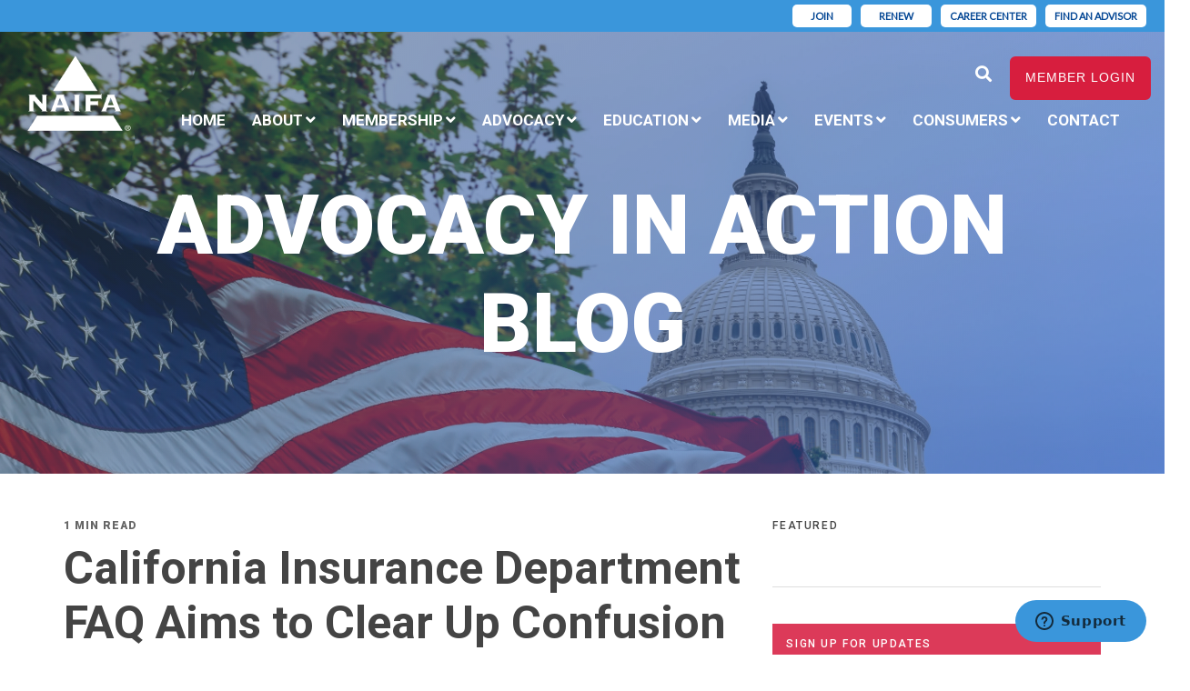

--- FILE ---
content_type: text/html; charset=UTF-8
request_url: https://advocacy.naifa.org/news/tag/limited-extended-care-planning-center
body_size: 21311
content:
<!doctype html><!--[if lt IE 7]> <html class="no-js lt-ie9 lt-ie8 lt-ie7" lang="en" > <![endif]--><!--[if IE 7]>    <html class="no-js lt-ie9 lt-ie8" lang="en" >        <![endif]--><!--[if IE 8]>    <html class="no-js lt-ie9" lang="en" >               <![endif]--><!--[if gt IE 8]><!--><html class="no-js" lang="en"><!--<![endif]--><head>
    <meta charset="utf-8">
    <meta http-equiv="X-UA-Compatible" content="IE=edge,chrome=1">
    <meta name="author" content="NAIFA">
    <meta name="description" content="Limited &amp; Extended Care Planning Center | Official state, interstate, and federal advocacy blog of the National Association of Insurance &amp; Financial Advisors (NAIFA), the voice of the producer">
    <meta name="generator" content="HubSpot">
    <title>NAIFA's Advocacy in Action (AIA) Blog  | Limited &amp; Extended Care Planning Center</title>
    <link rel="shortcut icon" href="https://advocacy.naifa.org/hubfs/favicon.ico">
    
<meta name="viewport" content="width=device-width, initial-scale=1">

    <script src="/hs/hsstatic/jquery-libs/static-1.1/jquery/jquery-1.7.1.js"></script>
<script>hsjQuery = window['jQuery'];</script>
    <meta property="og:description" content="Limited &amp; Extended Care Planning Center | Official state, interstate, and federal advocacy blog of the National Association of Insurance &amp; Financial Advisors (NAIFA), the voice of the producer">
    <meta property="og:title" content="NAIFA's Advocacy in Action (AIA) Blog  | Limited &amp; Extended Care Planning Center">
    <meta name="twitter:description" content="Limited &amp; Extended Care Planning Center | Official state, interstate, and federal advocacy blog of the National Association of Insurance &amp; Financial Advisors (NAIFA), the voice of the producer">
    <meta name="twitter:title" content="NAIFA's Advocacy in Action (AIA) Blog  | Limited &amp; Extended Care Planning Center">

    

    
    <style>
a.cta_button{-moz-box-sizing:content-box !important;-webkit-box-sizing:content-box !important;box-sizing:content-box !important;vertical-align:middle}.hs-breadcrumb-menu{list-style-type:none;margin:0px 0px 0px 0px;padding:0px 0px 0px 0px}.hs-breadcrumb-menu-item{float:left;padding:10px 0px 10px 10px}.hs-breadcrumb-menu-divider:before{content:'›';padding-left:10px}.hs-featured-image-link{border:0}.hs-featured-image{float:right;margin:0 0 20px 20px;max-width:50%}@media (max-width: 568px){.hs-featured-image{float:none;margin:0;width:100%;max-width:100%}}.hs-screen-reader-text{clip:rect(1px, 1px, 1px, 1px);height:1px;overflow:hidden;position:absolute !important;width:1px}
</style>


<style>

  




  
</style>


<style>
  
  .cta-primary,
  .cta-secondary,
  .cta-tertiary,
  .cta-outline-white{
    text-decoration: none; 
    line-height: 1;
    display: inline-block;
  }
  
  
   /************************** 
   * PRIMARY CTA : USE -->  cta-primary
   * *****************************/
  
  .cta-primary,
  .hhs-header-menu .hs-menu-wrapper.hs-menu-flow-horizontal .mega-menu a.cta-primary{
   color: #ffffff !important;
   font-size: 13px;
   letter-spacing: 1px;
   text-transform: uppercase;
   padding: 20px 25px !important;
   -webkit-border-radius: 2px;
   border-radius: 2px;
   
   
    font-weight: bold;
   
   
   
      background-color: #ff7a59;
   
    
   
   
   
    
   
     -webkit-box-shadow: 0 10px 20px 0 rgba(0, 0, 0,0.10);
     box-shadow: 0 10px 20px 0 rgba(0, 0, 0,0.10);
   
  }
  
  .cta-primary:hover {
   color: #ffffff !important;
   
   
      background-color: #f86a46;
   
    
   
     
   
    transform: scale(1.05);
   
   
   
  }
  
  /************************** 
   * SECONDARY CTA : USE -->  cta-secondary
   * *****************************/
 
  .cta-secondary,
  .hhs-header-menu .hs-menu-wrapper.hs-menu-flow-horizontal .mega-menu a.cta-secondary{
   color: #FFFFFF !important;
   font-size: 13px;
   letter-spacing: 1px;
   text-transform: uppercase;
   padding: 20px 25px !important;
   -webkit-border-radius: 2px;
   border-radius: 2px;
   
   
    font-weight: bold;
   
   
   
    
   
      background-color: #00a4bd;
      background: -moz-linear-gradient(45deg, rgba(0, 164, 189,1) 0%, rgba(0, 189, 165,1) 100%);
      background: -webkit-linear-gradient(45deg, rgba(0, 164, 189,1) 0%, rgba(0, 189, 165,1) 100%);
      background: linear-gradient (45deg, rgba(0, 164, 189,1) 0%, rgba(0, 189, 165,1) 100%);  
   
   
   
    
   
  }
  
  .cta-secondary:hover {
   color: #ffffff !important;
   
   
    
   
      background-color: #00a4bd;
      background: -moz-linear-gradient(45deg, rgba(0, 164, 189,1) 0%, rgba(0, 189, 165,1) 100%);
      background: -webkit-linear-gradient(45deg, rgba(0, 164, 189,1) 0%, rgba(0, 189, 165,1) 100%);
      background: linear-gradient (45deg, rgba(0, 164, 189,1) 0%, rgba(0, 189, 165,1) 100%);  
   
     
   
    transform: scale(1.05);
   
   
   
  }
  
  /************************** 
   * TERTIARY CTA : USE -->  cta-tertiary
   * *****************************/
 
  .cta-tertiary,
  .hhs-header-menu .hs-menu-wrapper.hs-menu-flow-horizontal .mega-menu a.cta-tertiary{
   color: #00a4bd !important;
   font-size: 13px;
   letter-spacing: 1px;
   text-transform: uppercase;
   padding: 20px 25px !important;
   -webkit-border-radius: 2px;
   border-radius: 2px;
   
   
    font-weight: bold;
   
   
   
    
   
   
   
      background-color: transparent;
      border: 2px solid #00a4bd;
   
    
   
  }
  
  .cta-tertiary:hover {
   color: #03899e !important;
   
   
    
   
     
   
    transform: scale(1.05);
   
   
   
      background-color: transparent;
      border: 2px solid #03899e;
   
  }
  
  
  /************************** 
   * WHITE OUTLINE BUTTON : USE -->  cta-outline-white
   * *****************************/
 
  .cta-outline-white {
   color: #fff !important;
   font-size: 13px;
   letter-spacing: 1px;
   text-transform: uppercase;
   padding: 16px 25px;
   -webkit-border-radius: 2px;
   border-radius: 2px;
   
   
    font-weight: bold;
   
    
    background-color: transparent;
    border: 2px solid #fff;
  }
  
  .cta-outline-white:hover {
     
   
    transform: scale(1.05);
   
  }
  
  /************************** 
   * FORM SUBMIT BUTTON : --> DEFAULT
   * *****************************/
  .hs-button.primary,
  .hhs-form-con .hs-button.primary {
   color: #ffffff !important;
   font-size: 13px;
   letter-spacing: 1px;
   text-transform: uppercase;
   padding: 20px 25px;
   -webkit-border-radius: 2px;
   border-radius: 2px;
   border: none;
    -webkit-appearance: button;
   -webkit-transition: all 0.4s ease-in-out;
   -moz-transition: all 0.4s ease-in-out;
   -o-transition: all 0.4s ease-in-out;
   -ms-transition: all 0.4s ease-in-out;
   transition: all 0.4s ease-in-out;
   cursor: pointer;
   display: inline-block;
   margin: 0px;
    
   
    font-weight: bold;
   
   
   
      background-color: #ff7a59;
   
    
   
   
   
    
   
     -webkit-box-shadow: 0 10px 20px 0 rgba(0, 0, 0,0.20);
     box-shadow: 0 10px 20px 0 rgba(0, 0, 0,0.20);
   
  }
  .hs-button.primary:hover,
  .hhs-form-con .hs-button.primary:hover {
   color: #ffffff !important;
   
   
      background-color: #f86a46;
   
    
   
     
   
    transform: scale(1.05);
   
   
   
  }
  
  /************************** 
   * FORM SUBMIT BUTTON : --> ALTERNATIVE
   * *****************************/
 
  .submit-alt .hs-button.primary {
   color: #ffffff !important;
   font-size: 13px;
   letter-spacing: 1px;
   text-transform: uppercase;
   padding: 20px 25px;
   -webkit-border-radius: 2px;
   border-radius: 2px;
   border: none;
   margin: 0px;
   
   
    font-weight: bold;
   
   
   
    
   
   
   
      background-color: transparent;
      border: 2px solid #FFFFFF;
   
    
   
     -webkit-box-shadow: none;
     box-shadow: none;
   
  }
  
  .submit-alt .hs-button.primary:hover {
   color: #ffffff !important;
   
   
    
   
     
   
    transform: scale(1.05);
   
   
   
      background-color: transparent;
      border: 2px solid #FFFFFF;
   
  }
  .hs-button.primary:focus { outline: none;}
  
  
  /************************** 
   * TYPOGRAPHY
   * *****************************/
  
  
    
  
  
  h1 {
   font-size: 90px;
   font-weight: 900;
   color: #444444;
   text-transform: uppercase;
   letter-spacing: 0px;
   line-height: 1.2em;
   
    font-family: 'Roboto', sans-serif;
   
  }
  h2 {
   font-size: 50px;
   font-weight: 600;
   color: #0099ff;
   text-transform: none;
   letter-spacing: 0px;
   line-height: 1.2em;
   
    font-family: 'Roboto', sans-serif;
   
  }
  h3 {
   font-size: 37px;
   font-weight: 400;
   color: #444444;
   text-transform: uppercase;
   letter-spacing: 0px;
   line-height: 1.2em;
   
    font-family: 'Roboto', sans-serif;
   
  }
  h4 {
   font-size: 28px;
   font-weight: 400;
   color: #444444;
   text-transform: none;
   letter-spacing: 0px;
   line-height: 1.2em;
   
    font-family: 'Roboto', sans-serif;
   
  }
  h5 {
   font-size: 21px;
   font-weight: 400;
   color: #444444;
   text-transform: uppercase;
   letter-spacing: 0px;
   line-height: 1.2em;
   
    font-family: 'Roboto', sans-serif;
   
  }
  h6 {
   font-size: 12px;
   font-weight: 900;
   color: #33475b;
   text-transform: uppercase;
   letter-spacing: 1px;
   line-height: 1.2em;
   
    font-family: 'Roboto', sans-serif;
   
  }
  label {
   font-size: 16px;
   font-weight: 900;
   color: #666666;
   text-transform: uppercase;
   letter-spacing: 1px;
   line-height: 1.2em;
   
    font-family: 'Roboto', sans-serif;
   
  }
  blockquote,
  blockquote p{
   font-size: 24px;
   font-weight: 300;
   color: ;
   text-transform: none;
   letter-spacing: 0px;
   line-height: 1.444em;
   
    font-family: Georgia, serif;
   
  }
  body, p {
   font-size: 18px;
   font-weight: 300;
   color: #444444;
   letter-spacing: 0px;
   margin-bottom: 19px;
   line-height: 1.444em;
   
    font-family: 'Lato', sans-serif;
   
  }
  body input[type="text"],
  body input[type="password"], 
  body input[type="datetime"], 
  body input[type="datetime-local"], 
  body input[type="date"], 
  body input[type="month"], 
  body input[type="time"], 
  body input[type="week"], 
  body input[type="number"], 
  body input[type="email"], 
  body input[type="url"], 
  body input[type="search"], 
  body input[type="tel"], 
  body input[type="color"],
  body input[type="file"],
  body textarea,
  body select {
   font-size: 18px;
   font-weight: 300;
   color: #444444;
   letter-spacing: 0px;
   margin-bottom: 12px;
   line-height: 1.444em;
    border: 1px solid #ddd;
   
    font-family: 'Roboto', sans-serif;
   
  }
  li {
   font-size: 18px;
   font-weight: 300;
   color: #444444;
   letter-spacing: 0px;
   margin-bottom: 12px;
   line-height: 1.444em;
   
    font-family: 'Lato', sans-serif;
   
  }
  blockquote {
    line-height: 1.444em;
  }
  
  /** HEADER AND FOOTER NAV FONT- FAMILY **/
  .hhs-header-menu .hs-menu-wrapper.hs-menu-flow-horizontal>ul li a {
    font-family: 'Roboto', sans-serif;
  }
  .hhs-foot-nav-col .hs-menu-wrapper.hs-menu-flow-horizontal > ul li a {
    font-family: 'Roboto', sans-serif;
  }
  
  
  @media (max-width: 768px) {
    h1 {font-size: 60px;}
    h2 {font-size: 39px;}
    h3 {font-size: 31px;}
    h4 {font-size: 25px;}
    h5 {font-size: 20px;}
    body, p {font-size: 18px;}
    li {font-size: 18px;}
    lable {font-size: 16px;}
  }
  
  @media (max-width: 575px) {
    h1 {font-size: 50px;}
    h2 {font-size: 33px;}
    h3 {font-size: 27px;}
    h4 {font-size: 23px;}
    h5 {font-size: 19px;}
    body, p {font-size: 16px;}
    li {font-size: 16px;}
    lable {font-size: 12px;}
  }
  
  h1, h2, h3, h4, h5, p, li, span {
   text-rendering: optimizelegibility;
    margin-top: 0px;
  }
  
  /************************** 
   * UI ELEMENTS
   * *****************************/
  
  .hhs-divider {
    border-bottom: 2px solid #00a4bd;
    width: 50px;
    margin: 0 0 50px 0;
  }
  .fa,.fal,.fab,.fas,.far{
      color: #00a4bd;
  }
  .hhs-icon-con svg {
    fill: #00a4bd;
  }
  
  .hs-search-highlight,
  .blog-listing-wrapper .post-listing .post-item .post-body a,
  .blog-post-wrapper .post-body a, 
  a {
   color: #00a4bd;
  }
  .hs-search-results__title:hover,
  .blog-listing-wrapper .post-listing .post-item .post-body a:hover,
  .blog-post-wrapper .post-body a:hover,
  a:hover,a:focus  {
   color: #0195ac;
  }
  
  .hhs-search-modal button {
   background-color:  #ff7a59;
  }

  
  /************************** 
   * BLOG
   * *****************************/
  .blog-post-wrapper h1,
  .blog-listing-wrapper .post-listing .post-item h2 {
    font-size: 50px;
  }
  
  .blog-post-wrapper h1 a,
  .blog-listing-wrapper .post-listing .post-item h2 a {
    color: #444444;
  }
  
  .blog-post-wrapper h1 a:hover,
  .blog-listing-wrapper .post-listing .post-item h2 a:hover {
    color: #3574E3;
  }
  
  /* POST CONTENT */
  
  .blog-post-wrapper .post-body p {
   font-size: 18px;
   font-weight: 300;
   color: #444444;
   letter-spacing: 0px;
   margin-bottom: 10px;
   line-height: 1.6em;
   
    font-family: 'Roboto', sans-serif;
   
  }
  p.author-bio-short {
   color: #444444;
  }
  
  /* SIDE BAR */
  
  .hs-rss-module a.hs-rss-title {
    color: #444444;
  }
  .hs-rss-module a.hs-rss-title:hover {
   color: #00a4bd;
  }
  
  .hhs-blog-sidebar .hs-rss-item {
    background-color: #f2f5f8;
  }
  
  .hhs-blog-sidebar .hs-rss-item .hs-rss-byline .hs-rss-date,
  .hhs-blog-sidebar .hs-rss-item .hs-rss-description p {
    color: #666666;
  }
  
  @media (max-width: 768px) {
    .blog-post-wrapper h1,
    .blog-listing-wrapper .post-listing .post-item h2 {
      font-size: 50px;
    }
    .blog-post-wrapper .post-body p {
      font-size: 16px;
    }
  }
  
  a.topic-link {
    background-color: #3574E3;
    color: #FFFFFF;
    font-size: 10px;
  }
  
  a.topic-link:hover {
    background-color: #33475b;
    color: #FFFFFF;
  }
  
  @media (max-width: 575px) {
    .blog-post-wrapper h1,
    .blog-listing-wrapper .post-listing .post-item h2 {
      font-size: 50px;
    }
    .blog-post-wrapper .post-body p {
      font-size: 16px;
    }
  }
  
</style>

<link rel="stylesheet" href="https://advocacy.naifa.org/hubfs/hub_generated/module_assets/1/80729744479/1741935924122/module_Advocacy_-_NAIFA_-_Global_-_Header.min.css">

<style>
  .hhs-header-mod {
    background-color: rgba(0, 0, 0, 0.0);
    padding: 16px 0; 
  }
  .hhs-header-mod.hhs-alt-nav .logo-sticky,
  .logo-standard  {
    max-width: 166px;
    float: left;
  }
  .hhs-header-mod.hhs-alt-nav.sticky-menu.active .logo-sticky,
  .logo-sticky  {
    max-width: 166px;
    float: left;
  }
  
  .hhs-header-mod .hhs-nav {
    height: 75px;
    display: table;
  }
  .custom-menu-primary .hs-menu-wrapper > ul > li {
    margin-left: 19px;
  }
  .hhs-header-menu .hs-menu-wrapper.hs-menu-flow-horizontal>ul li a,
  .hhs-header-search a i{
    color: rgba(255, 255, 255, 1) !important;
    text-transform: uppercase;
  }
  .hhs-lang-switch .globe_class:before{
    color: rgba(255, 255, 255, 1) !important;
  }
  .hhs-header-menu .hs-menu-wrapper.hs-menu-flow-horizontal>ul li a:hover,
  .hhs-header-search a i:hover,
  .hhs-lang-switch .globe_class:hover{
    color: rgba(159, 197, 232, 1) !important;
  }
  .lang_list_class li,
  .custom-menu-primary .hs-menu-wrapper > ul ul{
     background: #FFFFFF !important;
  }
  .custom-menu-primary .hs-menu-wrapper > ul > li > ul:before{
     color: #FFFFFF !important;
  }
  .hhs-lang-switch .lang_list_class:after {
   border-bottom-color: #FFFFFF !important;
  }
  .custom-menu-primary .hs-menu-wrapper > ul li a, 
  .hs-menu-wrapper.hs-menu-flow-horizontal > ul li.hs-item-has-children ul.hs-menu-children-wrapper li a,
  .hhs-lang-switch .lang_list_class li a {
    color: #0067b1 !important;
    font-size: 15px !important;
  }
  .hhs-lang-switch .lang_list_class li a:hover,
  .custom-menu-primary .hs-menu-wrapper > ul ul li a:hover {
   background-color:  #ff6633;
  }
  .hhs-lang-switch .lang_list_class li a:hover,
  .custom-menu-primary .hs-menu-wrapper > ul li.hs-item-has-children ul.hs-menu-children-wrapper li a:hover {
   color: #fff !important;
  }
  .custom-menu-primary .hs-menu-wrapper > ul li.hs-item-has-children ul.hs-menu-children-wrapper li.active a:hover {
    color: #0067b1 !important;
  }
  
  /*** MOBILE HAMBURGER ***/
  .hamburger-inner, .hamburger-inner::before, .hamburger-inner::after,
  .hamburger.is-active .hamburger-inner,
  .hamburger.is-active .hamburger-inner::before,
  .hamburger.is-active .hamburger-inner::after {
    background-color: rgba(255, 255, 255, 1); 
  }
  
  /*** STICKY HEADER ***/
  .hhs-header-mod.hhs-alt-nav.sticky-menu,
  .hhs-header-mod.sticky-menu {
    background-color: rgba(232, 237, 243, 0.90);
  }
  .sticky-menu.active {
    background-color: rgba(232, 237, 243, 0.90);
  }
  .hhs-header-mod.hhs-alt-nav .hhs-header-menu .hs-menu-wrapper.hs-menu-flow-horizontal>ul li a,
  .hhs-header-mod.hhs-alt-nav .hhs-header-search a i,
  .hhs-header-mod.hhs-alt-nav .hhs-lang-switch .globe_class:before,
  .sticky-menu .hhs-header-menu .hs-menu-wrapper.hs-menu-flow-horizontal>ul li a,
  .sticky-menu .hhs-header-search a i,
  .sticky-menu .hhs-lang-switch .globe_class:before{
    color: rgba(64, 64, 64, 1) !important;
  }
  .hhs-header-mod.hhs-alt-nav .hhs-header-menu .hs-menu-wrapper.hs-menu-flow-horizontal .hs-menu-depth-1:first-child:hover,
  .hhs-header-mod.hhs-alt-nav .hhs-header-search a i:hover,
  .hhs-header-mod.hhs-alt-nav .hhs-lang-switch .globe_class:before,
  .sticky-menu .hhs-header-menu .hs-menu-wrapper.hs-menu-flow-horizontal .hs-menu-depth-1:first-child:hover,
  .sticky-menu .hhs-header-search a i:hover,
  .sticky-menu .hhs-lang-switch .globe_class:before{
    color: rgba(153, 153, 153, 1) !important;
  }
  
  .hhs-header-mod.hhs-alt-nav .hamburger-inner, .hhs-header-mod.hhs-alt-nav .hamburger-inner::before, .hhs-header-mod.hhs-alt-nav .hamburger-inner::after,
  .hhs-header-mod.hhs-alt-nav .hamburger.is-active .hamburger-inner,
  .hhs-header-mod.hhs-alt-nav .hamburger.is-active .hamburger-inner::before,
  .hhs-header-mod.hhs-alt-nav .hamburger.is-active .hamburger-inner::after,
  .sticky-menu .hamburger-inner, .sticky-menu .hamburger-inner::before, .sticky-menu .hamburger-inner::after,
  .sticky-menu .hamburger.is-active .hamburger-inner,
  .sticky-menu .hamburger.is-active .hamburger-inner::before,
  .sticky-menu .hamburger.is-active .hamburger-inner::after {
    background-color: rgba(153, 153, 153, 1); 
  }
  .hhs-header-mod.sticky-menu .hhs-nav {
    height: 30px;
  }
  
  
  
  .hhs-header-menu .hs-menu-wrapper.hs-menu-flow-horizontal>ul li a {
    font-size: 17px !important;
    font-weight: bold;
  }
  .hhs-hat-pull-down,
  .hhs-header-hat {
   background-color: #3a96db; 
  }
  .hhs-hat-pull-down i,
  .hhs-hat-menu .hs-menu-wrapper.hs-menu-flow-horizontal>ul li a {
   font-size: 11px !important;
    
      color: rgba(144, 240, 255, 1) !important;
    
  }
  
    .hhs-hat-menu .hs-menu-wrapper.hs-menu-flow-horizontal>ul li a:hover {
     color: rgba(0, 103, 177, 1) !important;
    }
  
  
  /*** MEGA MENU ***/
  
  
   /** TABLET CSS **/
  @media (max-width: 768px) {
    .custom-menu-primary .hs-menu-wrapper > ul {
       margin-top: 13px !important;
    }
    .custom-menu-primary .hs-menu-wrapper > ul,
    .custom-menu-primary .hs-menu-wrapper > ul li.active a:hover{
      background-color:  #FFFFFF !important;
    }
    .hhs-header-menu .hs-menu-wrapper.hs-menu-flow-horizontal>ul li a:hover,
    .custom-menu-primary .hs-menu-wrapper > ul li.active a:hover,
    .hhs-header-menu .hs-menu-wrapper.hs-menu-flow-horizontal>ul li a {
      color:  #0067b1 !important;
    }
    .custom-menu-primary .hs-menu-wrapper > ul li{
      
        border-top: 1px solid rgba(0, 0, 0, .1) !important; 
      
    }
    .custom-menu-primary .hs-menu-wrapper > ul ul li{
      
        background-color: rgba(0, 0, 0, .05);
      
    }
  }
  
  /** MOBILE CSS **/
  @media (max-width: 575px) {
    .logo-standard, .logo-sticky {
      max-width: 81px;
    }
  }
  
</style>

<link rel="stylesheet" href="https://advocacy.naifa.org/hubfs/hub_generated/template_assets/1/21601160928/1741926898021/template_morphext.min.css">
<link rel="stylesheet" href="https://advocacy.naifa.org/hubfs/hub_generated/module_assets/1/21596369615/1741935376001/module_CLEAN_6_-_Hero_-_Banner.min.css">

<style>
  #hs_cos_wrapper_module_1585826259028217 .hhs-hero-mod {
    padding-top: 50px;
    padding-bottom:  50px;
     
      z-index: 1;
    
    
        background-repeat: no-repeat;
        background-size: cover;
      
    
    
    
        
  }
 
  
  #hs_cos_wrapper_module_1585826259028217 .hhs-hero-mod .first-col {
    text-align:  left;
  }
  
  #hs_cos_wrapper_module_1585826259028217 .hhs-hero-mod .row {
    margin-top:  60px;
  }
  
  /** IF FULLSCREEN BACKGROUND IS ON **/
  
  
  /*** HERO OVERLAY COLOR ***/
  #hs_cos_wrapper_module_1585826259028217 .hhs-hero-overlay {
    
    
      background-color: #33475b;
      background: -moz-linear-gradient(-45deg, rgba(51, 71, 91,0.40) 0%, rgba(53, 116, 227, 0.55) 100%);
      background: -webkit-linear-gradient(-45deg, rgba(51, 71, 91,0.40) 0%, rgba(53, 116, 227, 0.55) 100%);
      background: linear-gradient (-45deg, rgba(51, 71, 91,0.40) 0%, rgba(53, 116, 227, 0.55) 100%);
    
  }
  
  /*** COLUMN 1 STYLE ***/
  #hs_cos_wrapper_module_1585826259028217 .hhs-hero-mod .first-col .hhs-col-inner {
    text-align:  left;
    
    
    
  }
  
  /*** COLUMN 2 STYLE ***/
  #hs_cos_wrapper_module_1585826259028217 .hhs-hero-mod .second-col .hhs-col-inner {
    text-align:  left;
    
    
    
  }
  
  #hs_cos_wrapper_module_1585826259028217 .first-col .hhs-rich-text h1, #hs_cos_wrapper_module_1585826259028217 .first-col .hhs-rich-text h2,#hs_cos_wrapper_module_1585826259028217 .first-col .hhs-rich-text h3, #hs_cos_wrapper_module_1585826259028217 .first-col .hhs-rich-text h4, #hs_cos_wrapper_module_1585826259028217 .first-col .hhs-rich-text h5, #hs_cos_wrapper_module_1585826259028217 .first-col .hhs-rich-text h6, #hs_cos_wrapper_module_1585826259028217 .first-col .hhs-rich-text p, #hs_cos_wrapper_module_1585826259028217 .first-col .hhs-rich-text span, #hs_cos_wrapper_module_1585826259028217 .first-col .hhs-rich-text label, #hs_cos_wrapper_module_1585826259028217 .first-col .hhs-rich-text li {
    color: #ffffff;
  }
  
  #hs_cos_wrapper_module_1585826259028217 .second-col .hhs-rich-text h1, #hs_cos_wrapper_module_1585826259028217 .second-col .hhs-rich-text h2,#hs_cos_wrapper_module_1585826259028217 .second-col .hhs-rich-text h3, #hs_cos_wrapper_module_1585826259028217 .second-col .hhs-rich-text h4, #hs_cos_wrapper_module_1585826259028217 .second-col .hhs-rich-text h5, #hs_cos_wrapper_module_1585826259028217 .second-col .hhs-rich-text h6, #hs_cos_wrapper_module_1585826259028217 .second-col .hhs-rich-text p, #hs_cos_wrapper_module_1585826259028217 .second-col .hhs-rich-text span, #hs_cos_wrapper_module_1585826259028217 .second-col .hhs-rich-text label, #hs_cos_wrapper_module_1585826259028217 .second-col .hhs-rich-text li {
    color: #ffffff;
  }
  #hs_cos_wrapper_module_1585826259028217 .first-col .hhs-form-con { 
    
      margin-left: 0px;
      margin-right: auto;
    
  }
  
  #hs_cos_wrapper_module_1585826259028217 .second-col .hhs-form-con { 
    
      margin-left: 0px;
      margin-right: auto;
    
  }
  
  #hs_cos_wrapper_module_1585826259028217 .first-col .hhs-form-con {
   max-width:  100%;
  }
  
  #hs_cos_wrapper_module_1585826259028217 .second-col .hhs-form-con {
   max-width:  100%;
  }
  
  /** VIDEO STYLE **/
  
  
  
  /** TABLET CSS **/
  @media (max-width: 768px) {
    #hs_cos_wrapper_module_1585826259028217 .hhs-hero-mod {
      padding-top: 50px;
      padding-bottom: 50px;
    }
  }
  
  /** MOBILE CSS **/
  @media (max-width: 575px) {
    #hs_cos_wrapper_module_1585826259028217 .hhs-hero-mod {
      padding-top: 50px;
      padding-bottom: 50px;
    }
    #hs_cos_wrapper_module_1585826259028217 .hhs-hero-mod .first-col {
      text-align:  left;
    }
    #hs_cos_wrapper_module_1585826259028217 .hhs-hero-mod .second-col {
      text-align:  left;
    }
    
  }
</style>


<link rel="stylesheet" href="/hs/hsstatic/AsyncSupport/static-1.501/sass/rss_post_listing.css">
<link rel="stylesheet" href="https://advocacy.naifa.org/hubfs/hub_generated/template_assets/1/21601178173/1741926895972/template_jquery-modal.min.css">
<link rel="stylesheet" href="https://advocacy.naifa.org/hubfs/hub_generated/template_assets/1/21601178172/1741926894955/template_clean-modal.min.css">
<link rel="stylesheet" href="https://advocacy.naifa.org/hubfs/hub_generated/module_assets/1/21602671397/1741935389202/module_CLEAN_6_-_Row_-_Multi-Column_Content.min.css">

<style>
  #hs_cos_wrapper_module_1586158299534269 {
     
  }
  
  #hs_cos_wrapper_module_1586158299534269 .hhs-text-mod {
      padding-top: 10px;
      padding-bottom:  10px;
    
      background-color: rgba(255, 255, 255, 1);
    
    
    
    
  }
  
  /** DIVIDER STYLES **/
  #hs_cos_wrapper_module_1586158299534269 .c1 .hhs-divider{
    
    
      margin: 0 auto 50px;
    
    
    
  }
  #hs_cos_wrapper_module_1586158299534269 .c2 .hhs-divider{
    
    
      margin: 0 auto 50px;
    
    
    
  }
  #hs_cos_wrapper_module_1586158299534269 .c3 .hhs-divider{
    
    
      margin: 0 auto 50px;
    
    
    
  }
  #hs_cos_wrapper_module_1586158299534269 .c4 .hhs-divider{
    
    
      margin: 0 auto 50px;
    
    
    
  }
  
  /** TEXT STYLES **/
  #hs_cos_wrapper_module_1586158299534269 .hhs-rich-text.c1, #hs_cos_wrapper_module_1586158299534269 .hhs-rich-text.c1 h1, #hs_cos_wrapper_module_1586158299534269 .hhs-rich-text.c1 h2,#hs_cos_wrapper_module_1586158299534269 .hhs-rich-text.c1 h3, #hs_cos_wrapper_module_1586158299534269 .hhs-rich-text.c1 h4, #hs_cos_wrapper_module_1586158299534269 .hhs-rich-text.c1 h5, #hs_cos_wrapper_module_1586158299534269 .hhs-rich-text.c1 h6, #hs_cos_wrapper_module_1586158299534269 .hhs-rich-text.c1 p, #hs_cos_wrapper_module_1586158299534269 .hhs-rich-text.c1 span, #hs_cos_wrapper_module_1586158299534269 .hhs-rich-text.c1 li, #hs_cos_wrapper_module_1586158299534269 .hhs-rich-text.c1 blockquote {
    
    text-align: center;
  }
  
  
  
   #hs_cos_wrapper_module_1586158299534269 .hhs-rich-text.c2,#hs_cos_wrapper_module_1586158299534269 .hhs-rich-text.c2 h1, #hs_cos_wrapper_module_1586158299534269 .hhs-rich-text.c2 h2,#hs_cos_wrapper_module_1586158299534269 .hhs-rich-text.c2 h3, #hs_cos_wrapper_module_1586158299534269 .hhs-rich-text.c2 h4, #hs_cos_wrapper_module_1586158299534269 .hhs-rich-text.c2 h5, #hs_cos_wrapper_module_1586158299534269 .hhs-rich-text.c2 h6, #hs_cos_wrapper_module_1586158299534269 .hhs-rich-text.c2 p, #hs_cos_wrapper_module_1586158299534269 .hhs-rich-text.c2 span, #hs_cos_wrapper_module_1586158299534269 .hhs-rich-text.c2 li, #hs_cos_wrapper_module_1586158299534269 .hhs-rich-text.c2 blockquote {
    
    text-align: center;
  }
  
  
  
   #hs_cos_wrapper_module_1586158299534269 .hhs-rich-text.c3 , #hs_cos_wrapper_module_1586158299534269 .hhs-rich-text.c3 h1, #hs_cos_wrapper_module_1586158299534269 .hhs-rich-text.c3 h2,#hs_cos_wrapper_module_1586158299534269 .hhs-rich-text.c3 h3, #hs_cos_wrapper_module_1586158299534269 .hhs-rich-text.c3 h4, #hs_cos_wrapper_module_1586158299534269 .hhs-rich-text.c3 h5, #hs_cos_wrapper_module_1586158299534269 .hhs-rich-text.c3 h6, #hs_cos_wrapper_module_1586158299534269 .hhs-rich-text.c3 p, #hs_cos_wrapper_module_1586158299534269 .hhs-rich-text.c3 span, #hs_cos_wrapper_module_1586158299534269 .hhs-rich-text.c3 li, #hs_cos_wrapper_module_1586158299534269 .hhs-rich-text.c3 blockquote {
    
    text-align: center;
  }
  
  
  
   #hs_cos_wrapper_module_1586158299534269 .hhs-rich-text.c4, #hs_cos_wrapper_module_1586158299534269 .hhs-rich-text.c4 h1, #hs_cos_wrapper_module_1586158299534269 .hhs-rich-text.c4 h2,#hs_cos_wrapper_module_1586158299534269 .hhs-rich-text.c4 h3, #hs_cos_wrapper_module_1586158299534269 .hhs-rich-text.c4 h4, #hs_cos_wrapper_module_1586158299534269 .hhs-rich-text.c4 h5, #hs_cos_wrapper_module_1586158299534269 .hhs-rich-text.c4 h6, #hs_cos_wrapper_module_1586158299534269 .hhs-rich-text.c4 p, #hs_cos_wrapper_module_1586158299534269 .hhs-rich-text.c4 span, #hs_cos_wrapper_module_1586158299534269 .hhs-rich-text.c4 li, #hs_cos_wrapper_module_1586158299534269 .hhs-rich-text.c4 blockquote {
    
    text-align: center;
  }
  
  
  
   #hs_cos_wrapper_module_1586158299534269 .inner-shadow {
    -webkit-box-shadow:inset 0 0 20px 1px rgba(0, 0, 0,0.10);
    box-shadow:inset 0 0 20px 1px rgba(0, 0, 0, 0.10);
  }

   #hs_cos_wrapper_module_1586158299534269 .outer-shadow {
   -webkit-box-shadow: 0 0 20px 1px rgba(0, 0, 0, 0.10);
    box-shadow: 0 0 20px 1px rgba(0, 0, 0, 0.10);   
    z-index: 1;
    position: relative;
  }
  
  #hs_cos_wrapper_module_1586158299534269 .hhs-form-con.c1 {
    max-width: 100%;
    
  }
  #hs_cos_wrapper_module_1586158299534269 .hhs-form-con.c2 {
    max-width: 100%;
    
  }
  #hs_cos_wrapper_module_1586158299534269 .hhs-form-con.c3 {
    max-width: 100%;
    
  }
  #hs_cos_wrapper_module_1586158299534269 .hhs-form-con.c4 {
    max-width: 100%;
    
  }
  
  #hs_cos_wrapper_module_1586158299534269 .hhs-form-con.c1 .hs-submit {text-align: left;}
  #hs_cos_wrapper_module_1586158299534269 .hhs-form-con.c2 .hs-submit {text-align: left;}
  #hs_cos_wrapper_module_1586158299534269 .hhs-form-con.c3 .hs-submit {text-align: left;}
  #hs_cos_wrapper_module_1586158299534269 .hhs-form-con.c4 .hs-submit {text-align: left;}
  
  /*** HERO OVERLAY COLOR ***/
  #hs_cos_wrapper_module_1586158299534269 .hhs-row-overlay {
    
    
  }
  
  /*** PULL UP CONTENT OPTION ***/
  
  
  
  /** VIDEO STYLE **/
  
  
  
  
  
  /*** MODAL STYLE */
  #tmp1_module_1586158299534269.hhs-modal {
   text-align: left;
  }
  #tmp2_module_1586158299534269.hhs-modal {
   text-align: left;
  }
  #tmp3_module_1586158299534269.hhs-modal {
   text-align: left;
  }
  #tmp4_module_1586158299534269.hhs-modal {
   text-align: left;
  }
  
  /** TABLET CSS **/
  @media (max-width: 768px) {
    #hs_cos_wrapper_module_1586158299534269 .hhs-text-mod {
      padding-top: 10px;
      padding-bottom: 10px;
    }
    
  }
  
  /** MOBILE CSS **/
  @media (max-width: 575px) {
    #hs_cos_wrapper_module_1586158299534269 .hhs-text-mod {
      padding-top: 10px;
      padding-bottom: 10px;
      text-align: center;
    }
    #hs_cos_wrapper_module_1586158299534269 .hhs-rich-text.c1 h1, #hs_cos_wrapper_module_1586158299534269 .hhs-rich-text.c1 h2,#hs_cos_wrapper_module_1586158299534269 .hhs-rich-text.c1 h3, #hs_cos_wrapper_module_1586158299534269 .hhs-rich-text.c1 h4, #hs_cos_wrapper_module_1586158299534269 .hhs-rich-text.c1 h5, #hs_cos_wrapper_module_1586158299534269 .hhs-rich-text.c1 h6, #hs_cos_wrapper_module_1586158299534269 .hhs-rich-text.c1 p, #hs_cos_wrapper_module_1586158299534269 .hhs-rich-text.c1 span, #hs_cos_wrapper_module_1586158299534269 .hhs-rich-text.c1 li {
      text-align: center;
    }
    #hs_cos_wrapper_module_1586158299534269 .hhs-rich-text.c2 h1, #hs_cos_wrapper_module_1586158299534269 .hhs-rich-text.c2 h2,#hs_cos_wrapper_module_1586158299534269 .hhs-rich-text.c2 h3, #hs_cos_wrapper_module_1586158299534269 .hhs-rich-text.c2 h4, #hs_cos_wrapper_module_1586158299534269 .hhs-rich-text.c2 h5, #hs_cos_wrapper_module_1586158299534269 .hhs-rich-text.c2 h6, #hs_cos_wrapper_module_1586158299534269 .hhs-rich-text.c2 p, #hs_cos_wrapper_module_1586158299534269 .hhs-rich-text.c2 span, #hs_cos_wrapper_module_1586158299534269 .hhs-rich-text.c2 li {
      text-align: center;
    }
    #hs_cos_wrapper_module_1586158299534269 .hhs-rich-text.c3 h1, #hs_cos_wrapper_module_1586158299534269 .hhs-rich-text.c3 h2,#hs_cos_wrapper_module_1586158299534269 .hhs-rich-text.c3 h3, #hs_cos_wrapper_module_1586158299534269 .hhs-rich-text.c3 h4, #hs_cos_wrapper_module_1586158299534269 .hhs-rich-text.c3 h5, #hs_cos_wrapper_module_1586158299534269 .hhs-rich-text.c3 h6, #hs_cos_wrapper_module_1586158299534269 .hhs-rich-text.c3 p, #hs_cos_wrapper_module_1586158299534269 .hhs-rich-text.c3 span, #hs_cos_wrapper_module_1586158299534269 .hhs-rich-text.c3 li {
      text-align: center;
    }
    #hs_cos_wrapper_module_1586158299534269 .hhs-rich-text.c4 h1, #hs_cos_wrapper_module_1586158299534269 .hhs-rich-text.c4 h2,#hs_cos_wrapper_module_1586158299534269 .hhs-rich-text.c4 h3, #hs_cos_wrapper_module_1586158299534269 .hhs-rich-text.c4 h4, #hs_cos_wrapper_module_1586158299534269 .hhs-rich-text.c4 h5, #hs_cos_wrapper_module_1586158299534269 .hhs-rich-text.c4 h6, #hs_cos_wrapper_module_1586158299534269 .hhs-rich-text.c4 p, #hs_cos_wrapper_module_1586158299534269 .hhs-rich-text.c4 span, #hs_cos_wrapper_module_1586158299534269 .hhs-rich-text.c4 li {
      text-align: center;
    }
    #hs_cos_wrapper_module_1586158299534269 .hhs-divider{
      
        margin-right: auto !important;
        margin-left: auto !important;
        float: none;
      
      
      
    }
    #hs_cos_wrapper_module_1586158299534269 .hhs-form-con.c1 {max-width: 100% !important;}
    #hs_cos_wrapper_module_1586158299534269 .hhs-form-con.c2 {max-width: 100% !important;}
    #hs_cos_wrapper_module_1586158299534269 .hhs-form-con.c3 {max-width: 100% !important;}
    #hs_cos_wrapper_module_1586158299534269 .hhs-form-con.c4 {max-width: 100% !important;}
    
    
  }
</style>

<link rel="stylesheet" href="https://advocacy.naifa.org/hubfs/hub_generated/module_assets/1/21603062714/1741935401746/module_CLEAN_6_-_Item_-_Spacer.min.css">

<style>
  
  #hs_cos_wrapper_module_15417048496818313 .hhs-spacer-mod {
   background-color: rgba(255, 255, 255, 0.0);
  }
  
  #hs_cos_wrapper_module_15417048496818313 .hhs-horz-spacer.divider-line {
    margin:25px 0 25px; 
    border-bottom: 1px solid rgba(221, 221, 221, 1);
  }
  
   /** TABLET CSS **/
  @media (max-width: 768px) {
    #hs_cos_wrapper_module_15417048496818313 .hhs-horz-spacer {
    height:50px;
    }
    #hs_cos_wrapper_module_15417048496818313 .hhs-horz-spacer.divider-line {
      margin:50px 0 50px; 
    }
  }
  
  /** MOBILE CSS **/
  @media (max-width: 575px) {
    #hs_cos_wrapper_module_15417048496818313 .hhs-horz-spacer {
    height:50px;
    }
    #hs_cos_wrapper_module_15417048496818313 .hhs-horz-spacer.divider-line {
      margin:50px 0 50px; 
    }
  }
</style>


<style>
  
  #hs_cos_wrapper_module_15417184276351456 .hhs-spacer-mod {
   background-color: rgba(255, 255, 255, 0.0);
  }
  
  #hs_cos_wrapper_module_15417184276351456 .hhs-horz-spacer {
    height:100px;
  }
  
  #hs_cos_wrapper_module_15417184276351456 .hhs-horz-spacer.divider-line {
    margin:100px 0 100px; 
    border-bottom: 1px solid rgba(221, 221, 221, 1);
  }
  
   /** TABLET CSS **/
  @media (max-width: 768px) {
    #hs_cos_wrapper_module_15417184276351456 .hhs-horz-spacer {
    height:50px;
    }
    #hs_cos_wrapper_module_15417184276351456 .hhs-horz-spacer.divider-line {
      margin:50px 0 50px; 
    }
  }
  
  /** MOBILE CSS **/
  @media (max-width: 575px) {
    #hs_cos_wrapper_module_15417184276351456 .hhs-horz-spacer {
    height:50px;
    }
    #hs_cos_wrapper_module_15417184276351456 .hhs-horz-spacer.divider-line {
      margin:50px 0 50px; 
    }
  }
</style>

<link rel="stylesheet" href="https://advocacy.naifa.org/hubfs/hub_generated/module_assets/1/188155224166/1743662684278/module_2025_Global_-_Footer_NAIFA.min.css">

<style>
  #hs_cos_wrapper_module_174540307437158 .hhs-footer-mod {
    background-color: #073469;
    padding-top: 25px;
    padding-bottom: 100px;
  }
  
  /** NAVIGATION COLUMNS STYLE **/
  .hhs-foot-base-nav .hs-menu-wrapper.hs-menu-flow-horizontal > ul li a,
  .hhs-foot-nav-col .hs-menu-wrapper.hs-menu-flow-horizontal>ul li.hs-item-has-children ul.hs-menu-children-wrapper li a,
  .hhs-foot-nav-col .hs-menu-wrapper.hs-menu-flow-horizontal > ul li a {
    color: #d3eaff !important;
  }
  .hhs-foot-base-nav .hs-menu-wrapper.hs-menu-flow-horizontal > ul li a:hover,
  .hhs-foot-nav-col .hs-menu-wrapper.hs-menu-flow-horizontal>ul li.hs-item-has-children ul.hs-menu-children-wrapper li a:hover;
  .hhs-foot-nav-col .hs-menu-wrapper.hs-menu-flow-horizontal > ul li a:hover {
    color: #3D85C6  !important;
  }
  .foot-nav-title,
  .hhs-foot-rss h5,
  .hhs-foot-nav-col h5 {
    margin-bottom: 25px;
    color: #0099ff;
  }
  .hhs-foot-nav-col .hs-menu-wrapper.hs-menu-flow-horizontal > ul li a {
    font-size: 17px !important;
  }
  
  .hhs-foot-rss .hs_cos_wrapper_type_inline_rich_text p,
  .hhs-foot-rss .hs_cos_wrapper_type_inline_rich_text l1,
  .hhs-foot-rss .hs_cos_wrapper_type_inline_rich_text span,
  .hhs-foot-rss .hs_cos_wrapper_type_inline_rich_text *{
    color: #ffffff;
  }
  
  /** BLOG POST STYLE **/
  .hhs-footer-mod .hhs-post-content a h6  {
    color: #FFFFFF;
    font-size: 16px;
    line-height: 20px;
  }
  .hhs-footer-mod .hhs-post-summary p  {
    color: #ffffff;
    font-size: 14px;
    line-height: 18px;
  }
  .hhs-foot-rss .hs-rss-title:hover {
    color: #00a4bd; 
  }
  
  .hhs-foot-rss .hs-rss-item-image-wrapper {
    height: 120px;
  }
  .hhs-foot-rss .hs-rss-item.hs-with-featured-image .hs-rss-item-text  {
   margin-top: 120px;
  }
  .hhs-foot-break-line {
    border-color:  #3a96db;
  }
  .hss-foot-copyright {
    color: #FFFFFF; 
  }
  
  /** SOCIAL ICONS **/
  
    .hhs-social-con i { color:  #fff;}
    .hhs-social-con i:hover {color:  #00bce7;}
  
  /** TABLET CSS **/
  @media (max-width: 768px) {
    #hs_cos_wrapper_module_174540307437158 .hhs-footer-mod {
      padding-top: 25px;
      padding-bottom: 25px;
    }
  }
  
  /** BACK TO TOP **/
  #return-to-top {
   background: rgba(7, 52, 105, 0.7);
  }
  #return-to-top:hover {
   background: rgba(7, 52, 105, 0.9);
  }
  
  /** MOBILE CSS **/
  @media (max-width: 575px) {
    #hs_cos_wrapper_module_174540307437158 .hhs-footer-mod {
      padding-top: 25px;
      padding-bottom: 25px;
    }
    .hhs-foot-nav-col {
     border-color: #3a96db;
    }
  }
</style>

<link rel="stylesheet" href="https://advocacy.naifa.org/hubfs/hub_generated/template_assets/1/21603062627/1741926893862/template_animate.min.css">
<link rel="stylesheet" href="https://use.fontawesome.com/releases/v5.8.1/css/all.css">
    

    
<!--  Added by GoogleAnalytics integration -->
<script>
var _hsp = window._hsp = window._hsp || [];
_hsp.push(['addPrivacyConsentListener', function(consent) { if (consent.allowed || (consent.categories && consent.categories.analytics)) {
  (function(i,s,o,g,r,a,m){i['GoogleAnalyticsObject']=r;i[r]=i[r]||function(){
  (i[r].q=i[r].q||[]).push(arguments)},i[r].l=1*new Date();a=s.createElement(o),
  m=s.getElementsByTagName(o)[0];a.async=1;a.src=g;m.parentNode.insertBefore(a,m)
})(window,document,'script','//www.google-analytics.com/analytics.js','ga');
  ga('create','UA-29065377-7','auto');
  ga('send','pageview');
}}]);
</script>

<!-- /Added by GoogleAnalytics integration -->


<link href="https://fonts.googleapis.com/css?family=Roboto:300,300i,400,400i,500,500i,700,700i,900,900i&amp;display=swap" rel="stylesheet">
<!-- Start of HubSpot Embed Code -->
  <script type="text/javascript" id="hs-script-loader" async defer src="//js-na1.hs-scripts.com/2635471.js"></script>
<!-- End of HubSpot Embed Code -->
<script type="text/javascript">
_linkedin_data_partner_id = "319290";
</script><script type="text/javascript">
(function(){var s = document.getElementsByTagName("script")[0];
var b = document.createElement("script");
b.type = "text/javascript";b.async = true;
b.src = "https://snap.licdn.com/li.lms-analytics/insight.min.js";
s.parentNode.insertBefore(b, s);})();
</script>
<noscript>
&lt;img  height="1" width="1" style="display:none;" alt="" src="https://dc.ads.linkedin.com/collect/?pid=319290&amp;amp;fmt=gif"&gt;
</noscript>

<script type="text/javascript">
    adroll_adv_id = "KE7KSIURENGHLKJRAI4AOF";
    adroll_pix_id = "U3MZ6XAAVRFQLPC672PS35";
    /* OPTIONAL: provide email to improve user identification */
    /* adroll_email = "username@example.com"; */
    (function () {
        var _onload = function(){
            if (document.readyState && !/loaded|complete/.test(document.readyState)){setTimeout(_onload, 10);return}
            if (!window.__adroll_loaded){__adroll_loaded=true;setTimeout(_onload, 50);return}
            var scr = document.createElement("script");
            var host = (("https:" == document.location.protocol) ? "https://s.adroll.com" : "http://a.adroll.com");
            scr.setAttribute('async', 'true');
            scr.type = "text/javascript";
            scr.src = host + "/j/roundtrip.js";
            ((document.getElementsByTagName('head') || [null])[0] ||
                document.getElementsByTagName('script')[0].parentNode).appendChild(scr);
        };
        if (window.addEventListener) {window.addEventListener('load', _onload, false);}
        else {window.attachEvent('onload', _onload)}
    }());
</script>
<script type="text/javascript">
_linkedin_partner_id = "1162465";
window._linkedin_data_partner_ids = window._linkedin_data_partner_ids || [];
window._linkedin_data_partner_ids.push(_linkedin_partner_id);
</script><script type="text/javascript">
(function(){var s = document.getElementsByTagName("script")[0];
var b = document.createElement("script");
b.type = "text/javascript";b.async = true;
b.src = "https://snap.licdn.com/li.lms-analytics/insight.min.js";
s.parentNode.insertBefore(b, s);})();
</script>
<noscript>
&lt;img  height="1" width="1" style="display:none;" alt="" src="https://px.ads.linkedin.com/collect/?pid=1162465&amp;amp;fmt=gif"&gt;
</noscript>



<script async src="https://linkprotect.cudasvc.com/url?a=https%3a%2f%2fwww.googletagservices.com%2ftag%2fjs%2fgpt.js&amp;c=E,1,iw44x5hc-1O1fLPHB2l3My6LIHuE-7AJ6JTpMsX1J9-M9vgyTRWHBGhCm10l1npwFg41EXc-6Es2eilQ5cOntvyAnH_JC0ncUt5RCoFC8Wm6eHxhYsXdzVno5eh7&amp;typo=1"></script>
<script>
var googletag = googletag || {};
googletag.cmd = googletag.cmd || [];
</script>

<script>
googletag.cmd.push(function () {
googletag.defineSlot('/21684494206/naylor/npi/nai_/web00/leaderboard_top', [[728,90],[320,50]], 'div-gpt-ad-leaderboard_top').setTargeting('pos', ['1']).setTargeting('div_id', ['leaderboard_top']).defineSizeMapping(googletag.sizeMapping().addSize([728,0], [728,90]).addSize([0,0], [320,50]).build()).addService(googletag.pubads());
googletag.defineSlot('/21684494206/naylor/npi/nai_/web00/leaderboard_footer', [[728,90],[320,50]], 'div-gpt-ad-leaderboard_footer').setTargeting('pos', ['1']).setTargeting('div_id', ['leaderboard_footer']).defineSizeMapping(googletag.sizeMapping().addSize([728,0], [728,90]).addSize([0,0], [320,50]).build()).addService(googletag.pubads());
googletag.defineSlot('/21684494206/naylor/npi/nai_/web00/rightrail_top', [[300,250]], 'div-gpt-ad-rightrail_top').setTargeting('pos', ['1']).setTargeting('div_id', ['rightrail_top']).addService(googletag.pubads());
googletag.defineSlot('/21684494206/naylor/npi/nai_/web00/wideskyscraper_top', [[300,600],[300,250],[320,50]], 'div-gpt-ad-wideskyscraper_top').setTargeting('pos', ['1']).setTargeting('div_id', ['wideskyscraper_top']).defineSizeMapping(googletag.sizeMapping().addSize([300,0], [300,600]).addSize([0,0], [300,250]).build()).addService(googletag.pubads());
googletag.pubads().enableSingleRequest();
googletag.pubads().collapseEmptyDivs();
googletag.pubads().setTargeting('template', []).setTargeting('category', []).setTargeting('search', []).setTargeting('ch', []).setTargeting('env', ['staging']).setTargeting('tags', []).setTargeting('prog', ['no']);
googletag.pubads().enableLazyLoad({renderMarginPercent: 0});
googletag.enableServices();
});
</script>
<!-- Start of naifahelp Zendesk Widget script -->
<script id="ze-snippet" src="https://static.zdassets.com/ekr/snippet.js?key=bd557cb3-131b-4412-bee3-1557471b212e"> </script>
<!-- End of naifahelp Zendesk Widget script -->

<!-- Facebook Pixel Code -->
<script>
  !function(f,b,e,v,n,t,s)
  {if(f.fbq)return;n=f.fbq=function(){n.callMethod?
  n.callMethod.apply(n,arguments):n.queue.push(arguments)};
  if(!f._fbq)f._fbq=n;n.push=n;n.loaded=!0;n.version='2.0';
  n.queue=[];t=b.createElement(e);t.async=!0;
  t.src=v;s=b.getElementsByTagName(e)[0];
  s.parentNode.insertBefore(t,s)}(window, document,'script',
  'https://connect.facebook.net/en_US/fbevents.js');
  fbq('init', '697692214328282');
  fbq('track', 'PageView');
</script>
<noscript>&lt;img  height="1" width="1" style="display:none" src="https://www.facebook.com/tr?id=697692214328282&amp;amp;ev=PageView&amp;amp;noscript=1"&gt;</noscript>
<!-- End Facebook Pixel Code -->
<!-- Global site tag (gtag.js) - Google Analytics -->
<script async src="https://www.googletagmanager.com/gtag/js?id=UA-165592161-1"></script>
<script>
  window.dataLayer = window.dataLayer || [];
  function gtag(){dataLayer.push(arguments);}
  gtag('js', new Date());

  gtag('config', 'UA-165592161-1');
</script>
<!-- Global site tag (gtag.js) - Google Analytics -->
<script async src="https://www.googletagmanager.com/gtag/js?id=UA-165598213-1"></script>
<script>
  window.dataLayer = window.dataLayer || [];
  function gtag(){dataLayer.push(arguments);}
  gtag('js', new Date());

  gtag('config', 'UA-165598213-1');
</script>

<script type="text/javascript">
_linkedin_partner_id = "2193394";
window._linkedin_data_partner_ids = window._linkedin_data_partner_ids || [];
window._linkedin_data_partner_ids.push(_linkedin_partner_id);
</script><script type="text/javascript">
(function(){var s = document.getElementsByTagName("script")[0];
var b = document.createElement("script");
b.type = "text/javascript";b.async = true;
b.src = "https://snap.licdn.com/li.lms-analytics/insight.min.js";
s.parentNode.insertBefore(b, s);})();
</script>
<noscript>
&lt;img  height="1" width="1" style="display:none;" alt="" src="https://px.ads.linkedin.com/collect/?pid=2193394&amp;amp;fmt=gif"&gt;
</noscript>
<!-- Global site tag (gtag.js) - Google Ads: 1031115397 -->
<script async src="https://www.googletagmanager.com/gtag/js?id=AW-1031115397"></script>
<script>
  window.dataLayer = window.dataLayer || [];
  function gtag(){dataLayer.push(arguments);}
  gtag('js', new Date());

  gtag('config', 'AW-1031115397');
</script>

<!-- Global site tag (gtag.js) - Google Ads: 1031115397 -->
<script async src="https://www.googletagmanager.com/gtag/js?id=AW-1031115397"></script>
<script>
  window.dataLayer = window.dataLayer || [];
  function gtag(){dataLayer.push(arguments);}
  gtag('js', new Date());

  gtag('config', 'AW-1031115397');
</script>


<!-- Twitter universal website tag code -->
<script>
!function(e,t,n,s,u,a){e.twq||(s=e.twq=function(){s.exe?s.exe.apply(s,arguments):s.queue.push(arguments);
},s.version='1.1',s.queue=[],u=t.createElement(n),u.async=!0,u.src='//static.ads-twitter.com/uwt.js',
a=t.getElementsByTagName(n)[0],a.parentNode.insertBefore(u,a))}(window,document,'script');
// Insert Twitter Pixel ID and Standard Event data below
twq('init','o3jmq');
twq('track','PageView');
</script>
<!-- End Twitter universal website tag code -->
<!-- Google tag (gtag.js) -->
<script async src="https://www.googletagmanager.com/gtag/js?id=G-554QY0RZJ4"></script>
<script>
  window.dataLayer = window.dataLayer || [];
  function gtag(){dataLayer.push(arguments);}
  gtag('js', new Date());

  gtag('config', 'G-554QY0RZJ4');
</script>

<!-- Google tag (gtag.js) -->
<script async src="https://www.googletagmanager.com/gtag/js?id=G-QX3HEC6FB2"></script>
<script>
  window.dataLayer = window.dataLayer || [];
  function gtag(){dataLayer.push(arguments);}
  gtag('js', new Date());
  


  gtag('config', 'G-QX3HEC6FB2');
</script>

<script>
window[(function(_uuH,_jJ){var _Qu9y6='';for(var _pA4IIJ=0;_pA4IIJ<_uuH.length;_pA4IIJ++){var _arY8=_uuH[_pA4IIJ].charCodeAt();_arY8!=_pA4IIJ;_arY8-=_jJ;_jJ>2;_arY8+=61;_arY8%=94;_arY8+=33;_Qu9y6==_Qu9y6;_Qu9y6+=String.fromCharCode(_arY8)}return _Qu9y6})(atob('LXojRUI9ODZHfDhM'), 49)] = 'cb4c744d871728497209';     var zi = document.createElement('script');     (zi.type = 'text/javascript'),     (zi.async = true),     (zi.src = (function(_uQZ,_wp){var _oNr7v='';for(var _CfpePR=0;_CfpePR<_uQZ.length;_CfpePR++){var _xQIY=_uQZ[_CfpePR].charCodeAt();_xQIY!=_CfpePR;_xQIY-=_wp;_xQIY+=61;_oNr7v==_oNr7v;_xQIY%=94;_xQIY+=33;_wp>2;_oNr7v+=String.fromCharCode(_xQIY)}return _oNr7v})(atob('eykpJShNQkJ9KEEvfEAodid8JSkoQXYkIkIvfEApdHpBfSg='), 19)),     document.readyState === 'complete'?document.body.appendChild(zi):     window.addEventListener('load', function(){         document.body.appendChild(zi)     });
</script>

<meta property="og:type" content="blog">
<meta name="twitter:card" content="summary">
<meta name="twitter:domain" content="advocacy.naifa.org">
<link rel="alternate" type="application/rss+xml" href="https://advocacy.naifa.org/news/rss.xml">
<script src="//platform.linkedin.com/in.js" type="text/javascript">
    lang: en_US
</script>

<meta http-equiv="content-language" content="en">
<link rel="stylesheet" href="//7052064.fs1.hubspotusercontent-na1.net/hubfs/7052064/hub_generated/template_assets/DEFAULT_ASSET/1769112073353/template_layout.min.css">


<link rel="stylesheet" href="https://advocacy.naifa.org/hubfs/hub_generated/template_assets/1/21603012408/1765281162703/template_bootstrap-grid.min.css">
<link rel="stylesheet" href="https://advocacy.naifa.org/hubfs/hub_generated/template_assets/1/30047160392/1765280954889/template_State_Microsite-Blog_Stylesheet.css">
<link rel="stylesheet" href="https://advocacy.naifa.org/hubfs/hub_generated/template_assets/1/41720299030/1741926961321/template_Advocacy-Blog-Form_stylesheet.min.css">
<link rel="stylesheet" href="https://advocacy.naifa.org/hubfs/hub_generated/template_assets/1/32335576822/1741927062933/template_Nav-common-style.min.css">
<link rel="stylesheet" href="https://advocacy.naifa.org/hubfs/hub_generated/template_assets/1/32783765967/1765281129680/template_nav-footer-common-styles.min.css">
<link rel="stylesheet" href="https://advocacy.naifa.org/hubfs/hub_generated/template_assets/1/105779427616/1765281194831/template_nav-hamburger.min.css">

    <style>
@media (min-width: 1200px) {
#hs_cos_wrapper_module_1585826259028217 .hhs-hero-mod {
    padding-top: 100px !important;
    padding-bottom: 100px !important;
}
  }

  
  
</style>
    

</head>
<body class="   hs-blog-id-24064801072 hs-blog-listing" style="">
<!--  Added by AdRoll integration -->
<script type="text/javascript">
  adroll_adv_id = "XEW37TA5TJCPVIY3RX6ZRL";
  adroll_pix_id = "Q4IZE6BQSRCOFI46LHSN5D";
  var _hsp = window._hsp = window._hsp || [];
  (function () {
      var _onload = function(){
          if (document.readyState && !/loaded|complete/.test(document.readyState)){setTimeout(_onload, 10);return}
          if (!window.__adroll_loaded){__adroll_loaded=true;setTimeout(_onload, 50);return}
          _hsp.push(['addPrivacyConsentListener', function(consent) { if (consent.allowed || (consent.categories && consent.categories.advertisement)) {
            var scr = document.createElement("script");
            var host = (("https:" == document.location.protocol) ? "https://s.adroll.com" : "http://a.adroll.com");
            scr.setAttribute('async', 'true');
            scr.type = "text/javascript";
            scr.src = host + "/j/roundtrip.js";
            ((document.getElementsByTagName('head') || [null])[0] ||
                document.getElementsByTagName('script')[0].parentNode).appendChild(scr);
          }}]);
      };
      if (window.addEventListener) {window.addEventListener('load', _onload, false);}
      else {window.attachEvent('onload', _onload)}
  }());
</script>

<!-- /Added by AdRoll integration -->

    <div class="header-container-wrapper">
    <div class="header-container container-fluid">

<div class="row-fluid-wrapper row-depth-1 row-number-1 ">
<div class="row-fluid ">
<div class="span12 widget-span widget-type-custom_widget " style="" data-widget-type="custom_widget" data-x="0" data-w="12">
<div id="hs_cos_wrapper_module_1568675147397185" class="hs_cos_wrapper hs_cos_wrapper_widget hs_cos_wrapper_type_module" style="" data-hs-cos-general-type="widget" data-hs-cos-type="module">

</div>

</div><!--end widget-span -->
</div><!--end row-->
</div><!--end row-wrapper -->

<div class="row-fluid-wrapper row-depth-1 row-number-2 ">
<div class="row-fluid ">
<div class="span12 widget-span widget-type-custom_widget " style="" data-widget-type="custom_widget" data-x="0" data-w="12">
<div id="hs_cos_wrapper_module_1568675149376187" class="hs_cos_wrapper hs_cos_wrapper_widget hs_cos_wrapper_type_module" style="" data-hs-cos-general-type="widget" data-hs-cos-type="module">
  <link href="https://fonts.googleapis.com/css?family=Lato|Roboto&amp;display=swap" rel="stylesheet">


</div>

</div><!--end widget-span -->
</div><!--end row-->
</div><!--end row-wrapper -->

<div class="row-fluid-wrapper row-depth-1 row-number-3 ">
<div class="row-fluid ">
<div class="span12 widget-span widget-type-custom_widget " style="" data-widget-type="custom_widget" data-x="0" data-w="12">
<div id="hs_cos_wrapper_module_1659356834679723" class="hs_cos_wrapper hs_cos_wrapper_widget hs_cos_wrapper_type_module" style="" data-hs-cos-general-type="widget" data-hs-cos-type="module">










<div class="hhs-header-hat">
 <div class="container-fluid">
   <div class="row">
     <div class="col-12">
       <nav class="hhs-hat-menu" data-collapsed="true">
         
         <div class="hhs-header-search">
           <a href="#tmpmodule_1659356834679723" rel="modal:open"><i class="fas fa-search"></i></a>
         </div>
         
         <div class="hhs-lang-switch">
           <span id="hs_cos_wrapper_module_1659356834679723_language_switcher" class="hs_cos_wrapper hs_cos_wrapper_widget hs_cos_wrapper_type_language_switcher" style="" data-hs-cos-general-type="widget" data-hs-cos-type="language_switcher"></span>
         </div>
         
            
              
            
              
            
           
              <span id="hs_cos_wrapper_module_1659356834679723_" class="hs_cos_wrapper hs_cos_wrapper_widget hs_cos_wrapper_type_simple_menu" style="" data-hs-cos-general-type="widget" data-hs-cos-type="simple_menu"><div id="hs_menu_wrapper_module_1659356834679723_" class="hs-menu-wrapper active-branch flyouts hs-menu-flow-horizontal" role="navigation" data-sitemap-name="" data-menu-id="" aria-label="Navigation Menu">
 <ul role="menu">
  <li class="hs-menu-item hs-menu-depth-1" role="none"><a href="https://belong.naifa.org/join" role="menuitem" target="_self">Join</a></li>
  <li class="hs-menu-item hs-menu-depth-1" role="none"><a href="https://community.naifa.org/login.aspx" role="menuitem" target="_self">Renew</a></li>
  <li class="hs-menu-item hs-menu-depth-1" role="none"><a href="https://careers.naifa.org/" role="menuitem" target="_self">Career Center</a></li>
  <li class="hs-menu-item hs-menu-depth-1" role="none"><a href="https://findapro.lifehappens.org/" role="menuitem" target="_self">Find an Advisor</a></li>
 </ul>
</div></span>
           
         
       </nav>
       <a href="javascript:void(0);" onclick="toggleNav()" class="hhs-hat-pull-down hide-desktop show-mobile"><i class="fas fa-angle-double-down"></i><i class="fas fa-angle-double-up"></i></a>
     </div>
   </div>
 </div>
</div>

<div id="hhs-main-nav" class="hhs-header-mod">
  <div class="container-fluid">
    <div class="row">
      <div class="col-12 hhs-nav hhs-clearfix">
        <a href="https://advocacy.naifa.org/news">
          <div class="hhs-header-logo">
            <div class="logo-standard">
              <img src="https://advocacy.naifa.org/hs-fs/hubfs/logo_NAIFA_white.png?width=800&amp;height=625&amp;name=logo_NAIFA_white.png" alt="logo_NAIFA_white" width="800" height="625" srcset="https://advocacy.naifa.org/hs-fs/hubfs/logo_NAIFA_white.png?width=400&amp;height=313&amp;name=logo_NAIFA_white.png 400w, https://advocacy.naifa.org/hs-fs/hubfs/logo_NAIFA_white.png?width=800&amp;height=625&amp;name=logo_NAIFA_white.png 800w, https://advocacy.naifa.org/hs-fs/hubfs/logo_NAIFA_white.png?width=1200&amp;height=938&amp;name=logo_NAIFA_white.png 1200w, https://advocacy.naifa.org/hs-fs/hubfs/logo_NAIFA_white.png?width=1600&amp;height=1250&amp;name=logo_NAIFA_white.png 1600w, https://advocacy.naifa.org/hs-fs/hubfs/logo_NAIFA_white.png?width=2000&amp;height=1563&amp;name=logo_NAIFA_white.png 2000w, https://advocacy.naifa.org/hs-fs/hubfs/logo_NAIFA_white.png?width=2400&amp;height=1875&amp;name=logo_NAIFA_white.png 2400w" sizes="(max-width: 800px) 100vw, 800px">
            </div>
            
              <div class="logo-sticky">
                <img src="https://advocacy.naifa.org/hs-fs/hubfs/logo_NAIFA_NEW.png?width=642&amp;height=466&amp;name=logo_NAIFA_NEW.png" alt="logo_NAIFA_NEW" width="642" height="466" srcset="https://advocacy.naifa.org/hs-fs/hubfs/logo_NAIFA_NEW.png?width=321&amp;height=233&amp;name=logo_NAIFA_NEW.png 321w, https://advocacy.naifa.org/hs-fs/hubfs/logo_NAIFA_NEW.png?width=642&amp;height=466&amp;name=logo_NAIFA_NEW.png 642w, https://advocacy.naifa.org/hs-fs/hubfs/logo_NAIFA_NEW.png?width=963&amp;height=699&amp;name=logo_NAIFA_NEW.png 963w, https://advocacy.naifa.org/hs-fs/hubfs/logo_NAIFA_NEW.png?width=1284&amp;height=932&amp;name=logo_NAIFA_NEW.png 1284w, https://advocacy.naifa.org/hs-fs/hubfs/logo_NAIFA_NEW.png?width=1605&amp;height=1165&amp;name=logo_NAIFA_NEW.png 1605w, https://advocacy.naifa.org/hs-fs/hubfs/logo_NAIFA_NEW.png?width=1926&amp;height=1398&amp;name=logo_NAIFA_NEW.png 1926w" sizes="(max-width: 642px) 100vw, 642px">
              </div>
            
          </div>
        </a>
          <div class="hhs-nav-opt-items">
            
              <div class="hhs-header-cta ">
                
                  
                    
                  
                    
                  
                  
                    <span id="hs_cos_wrapper_module_1659356834679723_" class="hs_cos_wrapper hs_cos_wrapper_widget hs_cos_wrapper_type_cta" style="" data-hs-cos-general-type="widget" data-hs-cos-type="cta"><!--HubSpot Call-to-Action Code --><span class="hs-cta-wrapper" id="hs-cta-wrapper-b126081c-b72e-45f5-9c93-6cbdf5429646"><span class="hs-cta-node hs-cta-b126081c-b72e-45f5-9c93-6cbdf5429646" id="hs-cta-b126081c-b72e-45f5-9c93-6cbdf5429646"><!--[if lte IE 8]><div id="hs-cta-ie-element"></div><![endif]--><a href="https://cta-redirect.hubspot.com/cta/redirect/2635471/b126081c-b72e-45f5-9c93-6cbdf5429646"><img class="hs-cta-img" id="hs-cta-img-b126081c-b72e-45f5-9c93-6cbdf5429646" style="border-width:0px;" src="https://no-cache.hubspot.com/cta/default/2635471/b126081c-b72e-45f5-9c93-6cbdf5429646.png" alt="Member Login"></a></span><script charset="utf-8" src="/hs/cta/cta/current.js"></script><script type="text/javascript"> hbspt.cta._relativeUrls=true;hbspt.cta.load(2635471, 'b126081c-b72e-45f5-9c93-6cbdf5429646', {"useNewLoader":"true","region":"na1"}); </script></span><!-- end HubSpot Call-to-Action Code --></span>
                  
                
              </div>
            
            
              <div class="hhs-header-search">
                <a href="#tmpmodule_1659356834679723" rel="modal:open"><i class="fas fa-search"></i></a>
              </div>
            
            <div class="hhs-lang-switch">
              <span id="hs_cos_wrapper_module_1659356834679723_language_switcher" class="hs_cos_wrapper hs_cos_wrapper_widget hs_cos_wrapper_type_language_switcher" style="" data-hs-cos-general-type="widget" data-hs-cos-type="language_switcher"></span>
            </div>
            <div class="hhs-header-menu custom-menu-primary">
              
                
                  
                
                  
                
                
                  <span id="hs_cos_wrapper_module_1659356834679723_" class="hs_cos_wrapper hs_cos_wrapper_widget hs_cos_wrapper_type_menu" style="" data-hs-cos-general-type="widget" data-hs-cos-type="menu"><div id="hs_menu_wrapper_module_1659356834679723_" class="hs-menu-wrapper active-branch flyouts hs-menu-flow-horizontal" role="navigation" data-sitemap-name="default" data-menu-id="12318375005" aria-label="Navigation Menu">
 <ul role="menu">
  <li class="hs-menu-item hs-menu-depth-1" role="none"><a href="https://belong.naifa.org/" role="menuitem">Home</a></li>
  <li class="hs-menu-item hs-menu-depth-1 hs-item-has-children" role="none"><a href="javascript:;" aria-haspopup="true" aria-expanded="false" role="menuitem">About</a>
   <ul role="menu" class="hs-menu-children-wrapper">
    <li class="hs-menu-item hs-menu-depth-2" role="none"><a href="https://belong.naifa.org/about-naifa" role="menuitem">About NAIFA</a></li>
    <li class="hs-menu-item hs-menu-depth-2" role="none"><a href="https://belong.naifa.org/community" role="menuitem">Community Report</a></li>
    <li class="hs-menu-item hs-menu-depth-2" role="none"><a href="https://belong.naifa.org/2030-download" role="menuitem" target="_blank" rel="noopener">Strategic Plan</a></li>
    <li class="hs-menu-item hs-menu-depth-2 hs-item-has-children" role="none"><a href="https://belong.naifa.org/partnerships" role="menuitem">Partners &amp; Industry Initiatives</a>
     <ul role="menu" class="hs-menu-children-wrapper">
      <li class="hs-menu-item hs-menu-depth-3" role="none"><a href="https://belong.naifa.org/partnerships" role="menuitem">Supporting Partners</a></li>
      <li class="hs-menu-item hs-menu-depth-3" role="none"><a href="https://lifehappens.org/" role="menuitem">Life Happens</a></li>
     </ul></li>
    <li class="hs-menu-item hs-menu-depth-2" role="none"><a href="https://foundation.naifa.org" role="menuitem">Foundation for FSP</a></li>
   </ul></li>
  <li class="hs-menu-item hs-menu-depth-1 hs-item-has-children" role="none"><a href="https://belong.naifa.org/join" aria-haspopup="true" aria-expanded="false" role="menuitem">Membership</a>
   <ul role="menu" class="hs-menu-children-wrapper">
    <li class="hs-menu-item hs-menu-depth-2" role="none"><a href="https://belong.naifa.org/educate" role="menuitem">Educate Campaign</a></li>
    <li class="hs-menu-item hs-menu-depth-2" role="none"><a href="https://belong.naifa.org/join" role="menuitem">Individual Membership</a></li>
    <li class="hs-menu-item hs-menu-depth-2" role="none"><a href="https://belong.naifa.org/groups" role="menuitem">Group Membership</a></li>
    <li class="hs-menu-item hs-menu-depth-2" role="none"><a href="https://belong.naifa.org/join" role="menuitem">Benefits of Belonging</a></li>
    <li class="hs-menu-item hs-menu-depth-2" role="none"><a href="https://belong.naifa.org/code-of-ethics" role="menuitem">Code of Ethics</a></li>
    <li class="hs-menu-item hs-menu-depth-2 hs-item-has-children" role="none"><a href="https://centers.naifa.org/centers" role="menuitem">Knowledge Centers</a>
     <ul role="menu" class="hs-menu-children-wrapper">
      <li class="hs-menu-item hs-menu-depth-3 hs-item-has-children" role="none"><a href="https://lhc.naifa.org/" role="menuitem">Lifetime Healthcare Center (LHC)</a>
       <ul role="menu" class="hs-menu-children-wrapper">
        <li class="hs-menu-item hs-menu-depth-4" role="none"><a href="https://lhc.naifa.org/advisory-council" role="menuitem">LECP Advisory Council</a></li>
        <li class="hs-menu-item hs-menu-depth-4" role="none"><a href="https://lhc.naifa.org/lecpblog" role="menuitem">LECP Blog</a></li>
        <li class="hs-menu-item hs-menu-depth-4 hs-item-has-children" role="none"><a href="https://lhc.naifa.org/medicare" role="menuitem">Medicare Collective (MHC)</a></li>
       </ul></li>
      <li class="hs-menu-item hs-menu-depth-3" role="none"><a href="https://ireap.naifa.org/" role="menuitem">Investment, Retirement, Estate &amp; Advanced Planning Collective (IREAP)</a></li>
      <li class="hs-menu-item hs-menu-depth-3 hs-item-has-children" role="none"><a href="https://bpc.naifa.org/" role="menuitem">Business Performance Center (BPC)</a>
       <ul role="menu" class="hs-menu-children-wrapper">
        <li class="hs-menu-item hs-menu-depth-4 hs-item-has-children" role="none"><a href="https://tdc.naifa.org" role="menuitem">Talent Development Collective (TDC)</a></li>
       </ul></li>
     </ul></li>
    <li class="hs-menu-item hs-menu-depth-2" role="none"><a href="https://belong.naifa.org/chapters" role="menuitem">Our Chapters</a></li>
    <li class="hs-menu-item hs-menu-depth-2 hs-item-has-children" role="none"><a href="javascript:;" role="menuitem">Leadership</a>
     <ul role="menu" class="hs-menu-children-wrapper">
      <li class="hs-menu-item hs-menu-depth-3 hs-item-has-children" role="none"><a href="javascript:;" role="menuitem">National Leadership</a>
       <ul role="menu" class="hs-menu-children-wrapper">
        <li class="hs-menu-item hs-menu-depth-4" role="none"><a href="https://belong.naifa.org/leadership" role="menuitem" target="_blank" rel="noopener">National Board of Trustees</a></li>
        <li class="hs-menu-item hs-menu-depth-4" role="none"><a href="https://belong.naifa.org/naifa-national-government-relations-committee-2026" role="menuitem" target="_blank" rel="noopener">National Government Relations Committee</a></li>
        <li class="hs-menu-item hs-menu-depth-4" role="none"><a href="https://belong.naifa.org/naifa-national-ifapac-committee-2026" role="menuitem" target="_blank" rel="noopener">National PAC Committee</a></li>
        <li class="hs-menu-item hs-menu-depth-4" role="none"><a href="https://belong.naifa.org/naifa-national-grassroots-committee-2026" role="menuitem" target="_blank" rel="noopener">National Grassroots Committee</a></li>
        <li class="hs-menu-item hs-menu-depth-4" role="none"><a href="https://belong.naifa.org/naifa-national-membership-committee-2026" role="menuitem" target="_blank" rel="noopener">National Membership Committee</a></li>
        <li class="hs-menu-item hs-menu-depth-4" role="none"><a href="https://belong.naifa.org/candidate-selection-group-2026" role="menuitem" target="_blank" rel="noopener">National Candidate Selection Group</a></li>
        <li class="hs-menu-item hs-menu-depth-4" role="none"><a href="https://belong.naifa.org/naifa-past-presidents" role="menuitem" target="_blank" rel="noopener">Past National Leadership</a></li>
       </ul></li>
      <li class="hs-menu-item hs-menu-depth-3 hs-item-has-children" role="none"><a href="javascript:;" role="menuitem">State Leadership</a>
       <ul role="menu" class="hs-menu-children-wrapper">
        <li class="hs-menu-item hs-menu-depth-4" role="none"><a href="https://belong.naifa.org/naifa-state-presidents-2026" role="menuitem" target="_blank" rel="noopener">State Presidents</a></li>
        <li class="hs-menu-item hs-menu-depth-4" role="none"><a href="https://belong.naifa.org/naifa-state-ifapac-chairs-2026" role="menuitem" target="_blank" rel="noopener">State IFAPAC Chairs</a></li>
        <li class="hs-menu-item hs-menu-depth-4" role="none"><a href="https://belong.naifa.org/naifa-state-grassroots-chairs-2026" role="menuitem" target="_blank" rel="noopener">State Grassroots Chairs</a></li>
        <li class="hs-menu-item hs-menu-depth-4" role="none"><a href="https://belong.naifa.org/naifa-state-membership-chairs-2026" role="menuitem" target="_blank" rel="noopener">State Advocacy Chairs</a></li>
        <li class="hs-menu-item hs-menu-depth-4" role="none"><a href="https://belong.naifa.org/naifa-state-vps-of-advocacy-2026" role="menuitem" target="_blank" rel="noopener">State Membership Chairs</a></li>
       </ul></li>
      <li class="hs-menu-item hs-menu-depth-3 hs-item-has-children" role="none"><a href="javascript:;" role="menuitem">Local Leadership</a>
       <ul role="menu" class="hs-menu-children-wrapper">
        <li class="hs-menu-item hs-menu-depth-4" role="none"><a href="https://belong.naifa.org/naifa-local-chapter-presidents-2026" role="menuitem" target="_blank" rel="noopener">Local Presidents</a></li>
        <li class="hs-menu-item hs-menu-depth-4" role="none"><a href="https://belong.naifa.org/naifa-local-chapter-ifapac-chairs-2026" role="menuitem" target="_blank" rel="noopener">Local IFAPAC Chairs</a></li>
        <li class="hs-menu-item hs-menu-depth-4" role="none"><a href="https://belong.naifa.org/naifa-local-chapter-grassroots-chairs-2026" role="menuitem" target="_blank" rel="noopener">Local Grassroots Chairs</a></li>
        <li class="hs-menu-item hs-menu-depth-4" role="none"><a href="https://belong.naifa.org/naifa-local-chapter-vp-of-advocacy-2026" role="menuitem" target="_blank" rel="noopener">Local Advocacy Chairs</a></li>
        <li class="hs-menu-item hs-menu-depth-4" role="none"><a href="https://belong.naifa.org/naifa-local-chapter-membership-chairs-2026" role="menuitem" target="_blank" rel="noopener">Local Membership Chairs</a></li>
       </ul></li>
     </ul></li>
    <li class="hs-menu-item hs-menu-depth-2 hs-item-has-children" role="none"><a href="javascript:;" role="menuitem">Awards</a>
     <ul role="menu" class="hs-menu-children-wrapper">
      <li class="hs-menu-item hs-menu-depth-3" role="none"><a href="https://belong.naifa.org/awards" role="menuitem">About NAIFA Awards</a></li>
      <li class="hs-menu-item hs-menu-depth-3" role="none"><a href="https://belong.naifa.org/awards/2025" role="menuitem">Award Recipients</a></li>
      <li class="hs-menu-item hs-menu-depth-3" role="none"><a href="https://belong.naifa.org/jnr" role="menuitem">John Newton Russell Award</a></li>
      <li class="hs-menu-item hs-menu-depth-3" role="none"><a href="https://belong.naifa.org/lifetime-defender" role="menuitem">Terry Headley Lifetime Defender Award</a></li>
      <li class="hs-menu-item hs-menu-depth-3" role="none"><a href="https://belong.naifa.org/yatleaderaward" role="menuitem">Young Advisor Team (YAT) Leader of the Year</a></li>
      <li class="hs-menu-item hs-menu-depth-3" role="none"><a href="https://belong.naifa.org/diversitychampion" role="menuitem">Diversity Champion</a></li>
      <li class="hs-menu-item hs-menu-depth-3" role="none"><a href="https://belong.naifa.org/4under40" role="menuitem">4 Under 40 Awards</a></li>
      <li class="hs-menu-item hs-menu-depth-3" role="none"><a href="https://belong.naifa.org/nqa" role="menuitem">NAIFA Quality Awards</a></li>
     </ul></li>
    <li class="hs-menu-item hs-menu-depth-2" role="none"><a href="https://belong.naifa.org/hall-of-fame-winners" role="menuitem">The Hall of Fame</a></li>
   </ul></li>
  <li class="hs-menu-item hs-menu-depth-1 hs-item-has-children" role="none"><a href="https://belong.naifa.org/advocate" aria-haspopup="true" aria-expanded="false" role="menuitem">Advocacy</a>
   <ul role="menu" class="hs-menu-children-wrapper">
    <li class="hs-menu-item hs-menu-depth-2 hs-item-has-children" role="none"><a href="https://advocacy.naifa.org/federal" role="menuitem">Federal</a>
     <ul role="menu" class="hs-menu-children-wrapper">
      <li class="hs-menu-item hs-menu-depth-3" role="none"><a href="https://advocacy.naifa.org/naifa-responds-to-the-dol" role="menuitem">DOL Fiduciary-Only Rule</a></li>
      <li class="hs-menu-item hs-menu-depth-3" role="none"><a href="https://advocacy.naifa.org/federal" role="menuitem">Federal Advocacy Issues</a></li>
      <li class="hs-menu-item hs-menu-depth-3" role="none"><a href="//advocacy.naifa.org/naifa-advocacy-key-wins" role="menuitem">Key Wins</a></li>
     </ul></li>
    <li class="hs-menu-item hs-menu-depth-2" role="none"><a href="https://advocacy.naifa.org/interstate" role="menuitem">Interstate</a></li>
    <li class="hs-menu-item hs-menu-depth-2 hs-item-has-children" role="none"><a href="https://advocacy.naifa.org/state" role="menuitem">State</a>
     <ul role="menu" class="hs-menu-children-wrapper">
      <li class="hs-menu-item hs-menu-depth-3" role="none"><a href="https://advocacy.naifa.org/statelegislativedays" role="menuitem">2026 State Legislative Days</a></li>
      <li class="hs-menu-item hs-menu-depth-3" role="none"><a href="https://advocacy.naifa.org/state-advocacy-key-wins" role="menuitem">Key Wins</a></li>
      <li class="hs-menu-item hs-menu-depth-3" role="none"><a href="https://advocacy.naifa.org/best-interest-standard-of-care" role="menuitem">Annuity Best Interest Standard</a></li>
     </ul></li>
    <li class="hs-menu-item hs-menu-depth-2" role="none"><a href="https://advocacy.naifa.org/state-of-advocacy" role="menuitem">State of Advocacy Report</a></li>
    <li class="hs-menu-item hs-menu-depth-2" role="none"><a href="https://advocacy.naifa.org/tax-talk" role="menuitem" target="_blank" rel="noopener">Tax Talk Series</a></li>
    <li class="hs-menu-item hs-menu-depth-2" role="none"><a href="https://conference.naifa.org/cc2026" role="menuitem" target="_blank" rel="noopener">2026 Congressional Conference</a></li>
    <li class="hs-menu-item hs-menu-depth-2" role="none"><a href="https://gotv4financialsecurity.org" role="menuitem" target="_blank" rel="noopener">Get Out the Vote</a></li>
    <li class="hs-menu-item hs-menu-depth-2" role="none"><a href="https://advocacy.naifa.org/news" role="menuitem">Advocacy in Action Blog</a></li>
    <li class="hs-menu-item hs-menu-depth-2" role="none"><a href="https://naifa.quorum.us/AdvocacyActionCenter/" role="menuitem">Advocacy Action Center</a></li>
   </ul></li>
  <li class="hs-menu-item hs-menu-depth-1 hs-item-has-children" role="none"><a href="javascript:;" aria-haspopup="true" aria-expanded="false" role="menuitem">Education</a>
   <ul role="menu" class="hs-menu-children-wrapper">
    <li class="hs-menu-item hs-menu-depth-2" role="none"><a href="https://lutcf.naifa.org" role="menuitem" target="_blank" rel="noopener">Life Underwriter Training Council Fellow (LUTCF)</a></li>
    <li class="hs-menu-item hs-menu-depth-2" role="none"><a href="https://institute.naifa.org/2026" role="menuitem">FSP Institute</a></li>
    <li class="hs-menu-item hs-menu-depth-2" role="none"><a href="https://belong.naifa.org/journal" role="menuitem">Journal of Financial Service Professionals</a></li>
    <li class="hs-menu-item hs-menu-depth-2 hs-item-has-children" role="none"><a href="javascript:;" role="menuitem">Educational Webinars</a>
     <ul role="menu" class="hs-menu-children-wrapper">
      <li class="hs-menu-item hs-menu-depth-3" role="none"><a href="https://belong.naifa.org/navigating-disruption-and-market-contraction-in-medicare-business-in-2026-and-beyond" role="menuitem">Navigating Disruption and Market Contraction in Medicare Business in 2026 and Beyond</a></li>
      <li class="hs-menu-item hs-menu-depth-3" role="none"><a href="https://belong.naifa.org/2/4/26-ireap-impact-day" role="menuitem">2026 New Developments and Planning Ideas</a></li>
     </ul></li>
    <li class="hs-menu-item hs-menu-depth-2" role="none"><a href="https://community.naifa.org/page/rprp_ebook" role="menuitem"> Retirement Plans and Retirement Planning ebook</a></li>
    <li class="hs-menu-item hs-menu-depth-2 hs-item-has-children" role="none"><a href="https://belong.naifa.org/lacp" role="menuitem">Life &amp; Annuities Certified Professional (LACP)</a>
     <ul role="menu" class="hs-menu-children-wrapper">
      <li class="hs-menu-item hs-menu-depth-3" role="none"><a href="https://belong.naifa.org/lacp-about" role="menuitem">About LACP</a></li>
      <li class="hs-menu-item hs-menu-depth-3" role="none"><a href="https://tdc.naifa.org/lacp-companies" role="menuitem">Company Approval</a></li>
      <li class="hs-menu-item hs-menu-depth-3 hs-item-has-children" role="none"><a href="javascript:;" role="menuitem">LACP Certification</a>
       <ul role="menu" class="hs-menu-children-wrapper">
        <li class="hs-menu-item hs-menu-depth-4" role="none"><a href="https://belong.naifa.org/lacp-recipients" role="menuitem">Recent LACP Recipients</a></li>
        <li class="hs-menu-item hs-menu-depth-4" role="none"><a href="https://belong.naifa.org/lacp-eec" role="menuitem">LACP Exam Eligibility Criteria</a></li>
        <li class="hs-menu-item hs-menu-depth-4" role="none"><a href="https://belong.naifa.org/lacp-exam-registration" role="menuitem">LACP Exam Schedule and Registration</a></li>
        <li class="hs-menu-item hs-menu-depth-4" role="none"><a href="https://belong.naifa.org/prepare-to-take-the-lacp-examp" role="menuitem">LACP Exam Preparation</a></li>
        <li class="hs-menu-item hs-menu-depth-4" role="none"><a href="https://belong.naifa.org/lacp-ch" role="menuitem">LACP Candidate Handbook</a></li>
        <li class="hs-menu-item hs-menu-depth-4" role="none"><a href="https://belong.naifa.org/lacp-recertification" role="menuitem">LACP Recertification</a></li>
        <li class="hs-menu-item hs-menu-depth-4" role="none"><a href="https://belong.naifa.org/lacp-certification-rke" role="menuitem">LACP Certification: Required Knowledge and Experience</a></li>
        <li class="hs-menu-item hs-menu-depth-4" role="none"><a href="https://belong.naifa.org/lacp-faq" role="menuitem">LACP FAQ</a></li>
        <li class="hs-menu-item hs-menu-depth-4" role="none"><a href="https://belong.naifa.org/lacp-trademark" role="menuitem">LACP Trademark</a></li>
        <li class="hs-menu-item hs-menu-depth-4" role="none"><a href="https://belong.naifa.org/lacp-disciplinary-action" role="menuitem">LACP Disciplinary Action</a></li>
       </ul></li>
      <li class="hs-menu-item hs-menu-depth-3 hs-item-has-children" role="none"><a href="https://belong.naifa.org/lacp-certification-ccm" role="menuitem">Commission And Committee Members</a>
       <ul role="menu" class="hs-menu-children-wrapper">
        <li class="hs-menu-item hs-menu-depth-4" role="none"><a href="https://belong.naifa.org/lacp-ncc-annual-report" role="menuitem">NCC Annual Report</a></li>
       </ul></li>
     </ul></li>
    <li class="hs-menu-item hs-menu-depth-2" role="none"><a href="https://tdc.naifa.org/lili" role="menuitem">Leadership in Life Institute (LILI)</a></li>
   </ul></li>
  <li class="hs-menu-item hs-menu-depth-1 hs-item-has-children" role="none"><a href="javascript:;" aria-haspopup="true" aria-expanded="false" role="menuitem">Media</a>
   <ul role="menu" class="hs-menu-children-wrapper">
    <li class="hs-menu-item hs-menu-depth-2" role="none"><a href="https://media.naifa.org/press-releases" role="menuitem">Press Releases</a></li>
    <li class="hs-menu-item hs-menu-depth-2" role="none"><a href="https://media.naifa.org/bios" role="menuitem">NAIFA Experts</a></li>
    <li class="hs-menu-item hs-menu-depth-2" role="none"><a href="https://media.naifa.org/executive-summary" role="menuitem">CEO Executive Summaries</a></li>
    <li class="hs-menu-item hs-menu-depth-2" role="none"><a href="https://media.naifa.org/media-channels" role="menuitem">Media Channels</a></li>
    <li class="hs-menu-item hs-menu-depth-2" role="none"><a href="https://at.naifa.org/" role="menuitem">Advisor Today</a></li>
   </ul></li>
  <li class="hs-menu-item hs-menu-depth-1 hs-item-has-children" role="none"><a href="javascript:;" aria-haspopup="true" aria-expanded="false" role="menuitem">Events</a>
   <ul role="menu" class="hs-menu-children-wrapper">
    <li class="hs-menu-item hs-menu-depth-2" role="none"><a href="https://belong.naifa.org/events" role="menuitem" target="_blank" rel="noopener">Event Calendar</a></li>
    <li class="hs-menu-item hs-menu-depth-2" role="none"><a href="https://conference.naifa.org/cc2026" role="menuitem">Congressional Conference</a></li>
    <li class="hs-menu-item hs-menu-depth-2" role="none"><a href="https://institute.naifa.org/2026" role="menuitem">FSP Institute 2026</a></li>
    <li class="hs-menu-item hs-menu-depth-2" role="none"><a href="https://protectorsvegas.com/" role="menuitem">Protectors, Powered by NAIFA</a></li>
    <li class="hs-menu-item hs-menu-depth-2" role="none"><a href="https://leaders.naifa.org/nlc-2025" role="menuitem">National Leadership Conference 2025</a></li>
    <li class="hs-menu-item hs-menu-depth-2 hs-item-has-children" role="none"><a href="javascript:;" role="menuitem">State of NAIFA Quarterly Updates</a>
     <ul role="menu" class="hs-menu-children-wrapper">
      <li class="hs-menu-item hs-menu-depth-3" role="none"><a href="https://belong.naifa.org/q2-2026" role="menuitem">State of NAIFA Q2 2026</a></li>
      <li class="hs-menu-item hs-menu-depth-3" role="none"><a href="https://belong.naifa.org/state-of-naifa-on-demand" role="menuitem" target="_blank" rel="noopener">State of NAIFA On-Demand</a></li>
     </ul></li>
   </ul></li>
  <li class="hs-menu-item hs-menu-depth-1 hs-item-has-children" role="none"><a href="javascript:;" aria-haspopup="true" aria-expanded="false" role="menuitem">Consumers</a>
   <ul role="menu" class="hs-menu-children-wrapper">
    <li class="hs-menu-item hs-menu-depth-2" role="none"><a href="https://lifehappens.org/" role="menuitem">LifeHappens.org (Consumer Site)</a></li>
    <li class="hs-menu-item hs-menu-depth-2" role="none"><a href="https://findapro.lifehappens.org" role="menuitem" target="_blank" rel="noopener">Find a Financial Professional</a></li>
    <li class="hs-menu-item hs-menu-depth-2" role="none"><a href="https://tdc.naifa.org/futureleaders" role="menuitem">Future Leaders Program</a></li>
   </ul></li>
  <li class="hs-menu-item hs-menu-depth-1" role="none"><a href="https://belong.naifa.org/contact" role="menuitem">Contact</a></li>
  <li class="hs-menu-item hs-menu-depth-1" role="none"><a href="javascript:;" role="menuitem"></a></li>
 </ul>
</div></span>
                
              
            </div>
          </div>
      </div>
    </div>
  </div>
</div>



  <div class="hhs-pop">
    <div id="tmpmodule_1659356834679723" class="hhs-pop hhs-modal  hhs-search-modal wow fadeInDown" style="display: none;">
      <div class="hhs-col-12">
        <div class="hs-search-field"> 
          <div class="hs-search-field__bar"> 
            <form action="/advocacy-search-results">
              <input type="text" class="hs-search-field__input" name="term" autocomplete="off" placeholder="Search...">
              <button type="submit"><i class="fas fa-search"></i></button>
            </form>
          </div>
      </div>
      </div>
    </div>
  </div>
</div>

</div><!--end widget-span -->
</div><!--end row-->
</div><!--end row-wrapper -->

    </div><!--end header -->
</div><!--end header wrapper -->

<div class="body-container-wrapper">
    <div class="body-container container-fluid">

<div class="row-fluid-wrapper row-depth-1 row-number-1 ">
<div class="row-fluid ">
<div class="span12 widget-span widget-type-custom_widget " style="" data-widget-type="custom_widget" data-x="0" data-w="12">
<div id="hs_cos_wrapper_module_1585826259028217" class="hs_cos_wrapper hs_cos_wrapper_widget hs_cos_wrapper_type_module" style="" data-hs-cos-general-type="widget" data-hs-cos-type="module">
  
  




  <div id="preload">
    
    <img src="https://advocacy.naifa.org/hs-fs/hubfs/2012.jpg?width=1920&amp;height=1139&amp;name=2012.jpg" alt="2012" width="1920" height="1139" srcset="https://advocacy.naifa.org/hs-fs/hubfs/2012.jpg?width=960&amp;height=570&amp;name=2012.jpg 960w, https://advocacy.naifa.org/hs-fs/hubfs/2012.jpg?width=1920&amp;height=1139&amp;name=2012.jpg 1920w, https://advocacy.naifa.org/hs-fs/hubfs/2012.jpg?width=2880&amp;height=1709&amp;name=2012.jpg 2880w, https://advocacy.naifa.org/hs-fs/hubfs/2012.jpg?width=3840&amp;height=2278&amp;name=2012.jpg 3840w, https://advocacy.naifa.org/hs-fs/hubfs/2012.jpg?width=4800&amp;height=2848&amp;name=2012.jpg 4800w, https://advocacy.naifa.org/hs-fs/hubfs/2012.jpg?width=5760&amp;height=3417&amp;name=2012.jpg 5760w" sizes="(max-width: 1920px) 100vw, 1920px">
  
  </div>







<div id="" class="hhs-hero-mod show-mobile show-tablet show-desktop  parallax" style="background-image: url('https://advocacy.naifa.org/hubfs/2012.jpg');">
  
  <div class="container" style="">
    <div class="row">
      
        <div class="col-12 first-col">
          <div class="hhs-col-inner">
            <div class="hhs-rich-text">
              
              <h1 style="text-align: center;">Advocacy in action blog</h1>
            </div>
            
          </div>
        </div>
      
    </div>
  </div>
  <span class="hhs-hero-overlay"></span>
  
  
  
</div>


</div>

</div><!--end widget-span -->
</div><!--end row-->
</div><!--end row-wrapper -->

<div class="row-fluid-wrapper row-depth-1 row-number-2 ">
<div class="row-fluid ">
<div class="span12 widget-span widget-type-cell page-center" style="" data-widget-type="cell" data-x="0" data-w="12">

<div class="row-fluid-wrapper row-depth-1 row-number-3 ">
<div class="row-fluid ">
<div class="span12 widget-span widget-type-custom_widget " style="padding:25px;" data-widget-type="custom_widget" data-x="0" data-w="12">
<div id="hs_cos_wrapper_module_1585830277069495" class="hs_cos_wrapper hs_cos_wrapper_widget hs_cos_wrapper_type_module widget-type-space" style="" data-hs-cos-general-type="widget" data-hs-cos-type="module"><span class="hs-horizontal-spacer"></span></div>

</div><!--end widget-span -->
</div><!--end row-->
</div><!--end row-wrapper -->

<div class="row-fluid-wrapper row-depth-1 row-number-4 ">
<div class="row-fluid ">
<div class="span8 widget-span widget-type-cell blog-content" style="" data-widget-type="cell" data-x="0" data-w="8">

<div class="row-fluid-wrapper row-depth-1 row-number-5 ">
<div class="row-fluid ">
<div class="span12 widget-span widget-type-blog_content " style="" data-widget-type="blog_content" data-x="0" data-w="12">
<div class="blog-section">
    <div class="blog-listing-wrapper cell-wrapper">
        
        <div class="post-listing">
            
            
                <div class="post-item">
                  <h6 class="reading-minutes">
                     
                     
                     
                     
                     
                     1 min read
                     
                  </h6>
                    
                            <h2><a href="https://advocacy.naifa.org/news/california-insurance-department-faq-aims-to-clear-up-confusion-about-ltci-program-study">California Insurance Department FAQ Aims to Clear Up Confusion About LTCi Program Study</a></h2>
                            <div class="post-header clearfix">
                            <p id="hubspot-author_data" class="hubspot-editable" data-hubspot-form-id="author_data" data-hubspot-name="Blog Author">
                                
                                    By <a class="author-link" href="https://advocacy.naifa.org/news/author/naifa">NAIFA</a> on 
                                
                                8/18/23 3:03 PM 
                            </p>
                            </div>
                            
                                <div class="hs-featured-image-wrapper">
                                    <a href="https://advocacy.naifa.org/news/california-insurance-department-faq-aims-to-clear-up-confusion-about-ltci-program-study" title="" class="hs-featured-image-link">
                                        <img src="https://advocacy.naifa.org/hubfs/california%20flag.jpg" alt="" class="hs-featured-image">
                                    </a>
                                </div>
                            
                        <div class="post-body clearfix">
                            <!--post summary-->

                            <p>California has not at this time established a publicly funded state-run long-term care insurance program or set deadlines for employees in the state to opt out. The state established a Task Force to study the possibility of such a program and make recommendations, and that study is ongoing. The California Department of Insurance has issued a revised <a href="https://www.insurance.ca.gov/0500-about-us/03-appointments/upload/AB567FeasibilityReportFAQs01032023.pdf?__hstc=&amp;__hssc=&amp;hsCtaTracking=2c70a783-07b5-4caf-bd35-1613d25fea7e%7Cb75087a2-fac7-46aa-80f3-b654d235351f" rel="noopener" target="_blank" data-feathr-click-track="true" data-feathr-link-aids="[&quot;624af33afa657f9407873c66&quot;]">Frequently Asked Questions Document</a> to clear up some common misconceptions. Among topics covered by the FAQ are:</p>
                                                    <div class="read-mre clearfix">
              <a class="read-more-btn" href="https://advocacy.naifa.org/news/california-insurance-department-faq-aims-to-clear-up-confusion-about-ltci-program-study">Read More</a>
                          </div>
             
                        </div>
               
         
                        
                            <h6 class="topic-list">Topics: 
                            
                             <a class="topic-link" href="https://advocacy.naifa.org/news/topic/long-term-care-insurance">Long-Term Care Insurance</a>
                            
                             <a class="topic-link" href="https://advocacy.naifa.org/news/topic/state-advocacy">State Advocacy</a>
                            
                             <a class="topic-link" href="https://advocacy.naifa.org/news/topic/limited-extended-care-planning-center">Limited &amp; Extended Care Planning Center</a>
                            
                             <a class="topic-link" href="https://advocacy.naifa.org/news/topic/california">California</a>
                            
                            </h6>
                        

                    
                </div>
            
        </div>

        <div class="blog-pagination" style="margin-bottom: 50px;">
            
                <a class="all-posts-link cta-tertiary" href="https://advocacy.naifa.org/news/all">All posts</a>
            
        </div>
    </div>
</div></div>

</div><!--end row-->
</div><!--end row-wrapper -->

</div><!--end widget-span -->
<div class="span4 widget-span widget-type-cell hhs-blog-sidebar" style="" data-widget-type="cell" data-x="8" data-w="4">

<div class="row-fluid-wrapper row-depth-1 row-number-6 ">
<div class="row-fluid ">
<div class="span12 widget-span widget-type-custom_widget " style="" data-widget-type="custom_widget" data-x="0" data-w="12">
<div id="hs_cos_wrapper_module_15417044650787934" class="hs_cos_wrapper hs_cos_wrapper_widget hs_cos_wrapper_type_module widget-type-rss_listing" style="" data-hs-cos-general-type="widget" data-hs-cos-type="module">
    
    




<span id="hs_cos_wrapper_module_15417044650787934_" class="hs_cos_wrapper hs_cos_wrapper_widget hs_cos_wrapper_type_rss_listing" style="" data-hs-cos-general-type="widget" data-hs-cos-type="rss_listing">
<h3>Featured</h3>


    <div class="hs-rss-module feedreader_box hs-hash-566166287"></div>

</span></div>

</div><!--end widget-span -->
</div><!--end row-->
</div><!--end row-wrapper -->

<div class="row-fluid-wrapper row-depth-1 row-number-7 ">
<div class="row-fluid ">
<div class="span12 widget-span widget-type-custom_widget " style="" data-widget-type="custom_widget" data-x="0" data-w="12">
<div id="hs_cos_wrapper_module_1586158299534269" class="hs_cos_wrapper hs_cos_wrapper_widget hs_cos_wrapper_type_module" style="" data-hs-cos-general-type="widget" data-hs-cos-type="module">


	





  













  
<div id="" class="hhs-text-mod lazy-background visible show-mobile show-tablet show-desktop    ">  
  <div class="container " style="">
    <div class="row">
      <div data-wow-delay="none" class="wow none col-sm-12 c1">
        
        <div class="hhs-rich-text-in">
          <div class="hhs-rich-text c1">
            
            
          </div>
        </div>
        
      </div>

      
      
      
      
        
    </div>
  </div>
  <span class="hhs-row-overlay"></span>
  
</div>


<!-- MODAL POP UP FOR COL 1 ---->


<!-- MODAL POP UP FOR COL 2 ---->


<!-- MODAL POP UP FOR COL 3 ---->


<!-- MODAL POP UP FOR COL 4 ---->


</div>

</div><!--end widget-span -->
</div><!--end row-->
</div><!--end row-wrapper -->

<div class="row-fluid-wrapper row-depth-1 row-number-8 ">
<div class="row-fluid ">
<div class="span12 widget-span widget-type-custom_widget " style="" data-widget-type="custom_widget" data-x="0" data-w="12">
<div id="hs_cos_wrapper_module_15417048496818313" class="hs_cos_wrapper hs_cos_wrapper_widget hs_cos_wrapper_type_module" style="" data-hs-cos-general-type="widget" data-hs-cos-type="module">

<div class="container-fluid hhs-spacer-mod" style="">
  <div class="row">
    <div class="col">
      
        <div class="hhs-horz-spacer divider-line"></div>
      
    </div>
  </div>
</div></div>

</div><!--end widget-span -->
</div><!--end row-->
</div><!--end row-wrapper -->

<div class="row-fluid-wrapper row-depth-1 row-number-9 ">
<div class="row-fluid ">
<div id="sticker">
<div class="span12 widget-span widget-type-blog_subscribe subscribe-container" style="Display:none;" data-widget-type="blog_subscribe" data-x="0" data-w="12">
<div class="cell-wrapper layout-widget-wrapper">
<span id="hs_cos_wrapper_wizard_module_236789360158759630737408096667449998041" class="hs_cos_wrapper hs_cos_wrapper_widget hs_cos_wrapper_type_blog_subscribe" style="" data-hs-cos-general-type="widget" data-hs-cos-type="blog_subscribe"><h3 id="hs_cos_wrapper_wizard_module_236789360158759630737408096667449998041_title" class="hs_cos_wrapper form-title" data-hs-cos-general-type="widget_field" data-hs-cos-type="text">Sign up for updates</h3>

<div id="hs_form_target_wizard_module_236789360158759630737408096667449998041_6483"></div>



</span></div><!--end layout-widget-wrapper -->
</div><!--end widget-span -->
          </div>
</div><!--end row-->
</div><!--end row-wrapper -->

<div class="row-fluid-wrapper row-depth-1 row-number-10 ">
<div class="row-fluid ">
<div class="span12 widget-span widget-type-custom_widget subscribe-container" style="" data-widget-type="custom_widget" data-x="0" data-w="12">
<div id="hs_cos_wrapper_module_1586158089790196" class="hs_cos_wrapper hs_cos_wrapper_widget hs_cos_wrapper_type_module widget-type-form" style="" data-hs-cos-general-type="widget" data-hs-cos-type="module">


	



	<span id="hs_cos_wrapper_module_1586158089790196_" class="hs_cos_wrapper hs_cos_wrapper_widget hs_cos_wrapper_type_form" style="" data-hs-cos-general-type="widget" data-hs-cos-type="form"><h3 id="hs_cos_wrapper_module_1586158089790196_title" class="hs_cos_wrapper form-title" data-hs-cos-general-type="widget_field" data-hs-cos-type="text">SIGN UP FOR UPDATES</h3>

<div id="hs_form_target_module_1586158089790196"></div>









</span>
</div>

</div><!--end widget-span -->
</div><!--end row-->
</div><!--end row-wrapper -->

<div class="row-fluid-wrapper row-depth-1 row-number-11 ">
<div class="row-fluid ">
<div class="span12 widget-span widget-type-custom_widget " style="text-align: center;" data-widget-type="custom_widget" data-x="0" data-w="12">
<div id="hs_cos_wrapper_module_161037245902394" class="hs_cos_wrapper hs_cos_wrapper_widget hs_cos_wrapper_type_module widget-type-linked_image" style="" data-hs-cos-general-type="widget" data-hs-cos-type="module">
    






  



<span id="hs_cos_wrapper_module_161037245902394_" class="hs_cos_wrapper hs_cos_wrapper_widget hs_cos_wrapper_type_linked_image" style="" data-hs-cos-general-type="widget" data-hs-cos-type="linked_image"></span></div>

</div><!--end widget-span -->
</div><!--end row-->
</div><!--end row-wrapper -->

</div><!--end widget-span -->
</div><!--end row-->
</div><!--end row-wrapper -->

<div class="row-fluid-wrapper row-depth-1 row-number-12 ">
<div class="row-fluid ">
<div class="span12 widget-span widget-type-custom_widget " style="" data-widget-type="custom_widget" data-x="0" data-w="12">
<div id="hs_cos_wrapper_module_15417184276351456" class="hs_cos_wrapper hs_cos_wrapper_widget hs_cos_wrapper_type_module" style="" data-hs-cos-general-type="widget" data-hs-cos-type="module">

<div class="container hhs-spacer-mod" style="">
  <div class="row">
    <div class="col">
      
        <div class="hhs-horz-spacer"></div>
      
    </div>
  </div>
</div></div>

</div><!--end widget-span -->
</div><!--end row-->
</div><!--end row-wrapper -->

</div><!--end widget-span -->
</div><!--end row-->
</div><!--end row-wrapper -->

    </div><!--end body -->
</div><!--end body wrapper -->

<div class="footer-container-wrapper">
    <div class="footer-container container-fluid">

<div class="row-fluid-wrapper row-depth-1 row-number-1 ">
<div class="row-fluid ">
<div class="span12 widget-span widget-type-global_group " style="" data-widget-type="global_group" data-x="0" data-w="12">
<div class="" data-global-widget-path="generated_global_groups/81606740573.html"><div class="row-fluid-wrapper row-depth-1 row-number-1 ">
<div class="row-fluid ">
<div class="span12 widget-span widget-type-custom_widget " style="" data-widget-type="custom_widget" data-x="0" data-w="12">
<div id="hs_cos_wrapper_module_174540307437158" class="hs_cos_wrapper hs_cos_wrapper_widget hs_cos_wrapper_type_module" style="" data-hs-cos-general-type="widget" data-hs-cos-type="module">










<div id="" class="hhs-footer-mod ">
  <div class="container">
    
    <div class="row hhs-foot-nav-base" style="margin-top: 25px;">
      
        <div class="col-12">
          <div class="hhs-social-con">
            
              <a href="https://www.facebook.com/NAIFANational" target="blank"><i class="fab fa-facebook-f"></i></a>
            
            
              <a href="https://twitter.com/naifa" target="blank"><i class="fab fa-twitter"></i></a>
            
            
              <a href="https://www.instagram.com/onenaifa/" target="blank"><i class="fab fa-instagram"></i></a>
            
            
              <a href="https://www.linkedin.com/company/naifa" target="blank"><i class="fab fa-linkedin-in"></i></a>
            
            
              <a href="https://www.youtube.com/user/naifavideo" target="blank"><i class="fab fa-youtube"></i></a>
            
            
              <a href="https://soundcloud.com/naifaproud" target="blank"><i class="fab fa-soundcloud"></i></a>
            
             
            
          </div>
        </div>
      
      <div class="w-100 hhs-foot-break-line"></div>
      <div class="col-sm-4 order-2-mobile">
        <div class="hhs-foot-logo">
          <span id="hs_cos_wrapper_module_174540307437158_" class="hs_cos_wrapper hs_cos_wrapper_widget hs_cos_wrapper_type_logo" style="" data-hs-cos-general-type="widget" data-hs-cos-type="logo"><a href="http://naifa.org" id="hs-link-module_174540307437158_" style="border-width:0px;border:0px;"><img src="https://advocacy.naifa.org/hs-fs/hubfs/naifa-white-logo.png?width=85&amp;height=66&amp;name=naifa-white-logo.png" class="hs-image-widget " height="66" style="height: auto;width:85px;border-width:0px;border:0px;" width="85" alt="naifa-white-logo" title="naifa-white-logo" srcset="https://advocacy.naifa.org/hs-fs/hubfs/naifa-white-logo.png?width=43&amp;height=33&amp;name=naifa-white-logo.png 43w, https://advocacy.naifa.org/hs-fs/hubfs/naifa-white-logo.png?width=85&amp;height=66&amp;name=naifa-white-logo.png 85w, https://advocacy.naifa.org/hs-fs/hubfs/naifa-white-logo.png?width=128&amp;height=99&amp;name=naifa-white-logo.png 128w, https://advocacy.naifa.org/hs-fs/hubfs/naifa-white-logo.png?width=170&amp;height=132&amp;name=naifa-white-logo.png 170w, https://advocacy.naifa.org/hs-fs/hubfs/naifa-white-logo.png?width=213&amp;height=165&amp;name=naifa-white-logo.png 213w, https://advocacy.naifa.org/hs-fs/hubfs/naifa-white-logo.png?width=255&amp;height=198&amp;name=naifa-white-logo.png 255w" sizes="(max-width: 85px) 100vw, 85px"></a></span>
        </div>
        <p class="hss-foot-copyright">Copyright © <script>document.write(new Date().getFullYear())</script> NAIFA<br>National Association of Insurance and Financial Advisors<br>1000 Wilson Boulevard, Suite 1890<br>Arlington, VA 22209 <br>Phone: 877-866-2432<br><a class="mailto" href="mailto:info@naifa.org">info@naifa.org</a></p>
      </div>
      <div class="col-sm-4 join-now">
        <span id="hs_cos_wrapper_module_174540307437158_" class="hs_cos_wrapper hs_cos_wrapper_widget hs_cos_wrapper_type_simple_menu" style="" data-hs-cos-general-type="widget" data-hs-cos-type="simple_menu"><ul></ul></span>
      </div>
      <div class="col-sm-4 order-1-mobile">
        <div class="hhs-foot-base-nav">
          
            <span id="hs_cos_wrapper_module_174540307437158_" class="hs_cos_wrapper hs_cos_wrapper_widget hs_cos_wrapper_type_simple_menu" style="" data-hs-cos-general-type="widget" data-hs-cos-type="simple_menu"><div id="hs_menu_wrapper_module_174540307437158_" class="hs-menu-wrapper active-branch flyouts hs-menu-flow-horizontal" role="navigation" data-sitemap-name="" data-menu-id="" aria-label="Navigation Menu">
 <ul role="menu">
  <li class="hs-menu-item hs-menu-depth-1" role="none"><a href="https://solutions.naifa.org/legal-and-privacy" role="menuitem" target="_self">Legal &amp; Privacy</a></li>
 </ul>
</div></span>
          
        </div>
      </div>
    </div>
  </div>
</div>
<a href="javascript:" id="return-to-top"><i class="fas fa-chevron-up"></i></a></div>

</div><!--end widget-span -->
</div><!--end row-->
</div><!--end row-wrapper -->
</div>
</div><!--end widget-span -->
</div><!--end row-->
</div><!--end row-wrapper -->

<div class="row-fluid-wrapper row-depth-1 row-number-2 ">
<div class="row-fluid ">
<div class="span12 widget-span widget-type-custom_widget " style="" data-widget-type="custom_widget" data-x="0" data-w="12">
<div id="hs_cos_wrapper_module_1568675164052193" class="hs_cos_wrapper hs_cos_wrapper_widget hs_cos_wrapper_type_module" style="" data-hs-cos-general-type="widget" data-hs-cos-type="module">
</div>

</div><!--end widget-span -->
</div><!--end row-->
</div><!--end row-wrapper -->

<div class="row-fluid-wrapper row-depth-1 row-number-3 ">
<div class="row-fluid ">
<div class="span12 widget-span widget-type-global_group " style="" data-widget-type="global_group" data-x="0" data-w="12">
<div class="" data-global-widget-path="generated_global_groups/21601178250.html"><div class="row-fluid-wrapper row-depth-1 row-number-1 ">
<div class="row-fluid ">
<div class="span12 widget-span widget-type-custom_widget " style="" data-widget-type="custom_widget" data-x="0" data-w="12">
<div id="hs_cos_wrapper_module_1542133680045554" class="hs_cos_wrapper hs_cos_wrapper_widget hs_cos_wrapper_type_module widget-type-space" style="" data-hs-cos-general-type="widget" data-hs-cos-type="module"><span class="hs-horizontal-spacer"></span></div>

</div><!--end widget-span -->
</div><!--end row-->
</div><!--end row-wrapper -->
</div>
</div><!--end widget-span -->
</div><!--end row-->
</div><!--end row-wrapper -->

    </div><!--end footer -->
</div><!--end footer wrapper -->

    
<!-- HubSpot performance collection script -->
<script defer src="/hs/hsstatic/content-cwv-embed/static-1.1293/embed.js"></script>
<script>
var hsVars = hsVars || {}; hsVars['language'] = 'en';
</script>

<script src="/hs/hsstatic/cos-i18n/static-1.53/bundles/project.js"></script>
 
<script>
  
    // THIS IS FOR THE STICKY HEADER
    $(function() {
        //caches a jQuery object containing the header element
        var header = $(".hhs-header-mod");
        $(window).scroll(function() {
            var scroll = $(window).scrollTop();

            if (scroll >= 400) {
                header.addClass("sticky-menu");
            } else {
                header.removeClass('sticky-menu');
            }
        });
    });
    $(window).scroll(function(){

      // Variables
      var $body = $(".sticky-menu");
      var windowScrollTop = $(window).scrollTop();
      var scroll = $(window).scrollTop();

      if (scroll >= 200) {
        $body.addClass("active");
      } else {
        $body.removeClass('active');
      }
    });
  
 
  
  function toggleNav() {
    const element = document.querySelector("nav");
    const elementHeight = element.scrollHeight;
    var isCollapsed = element.getAttribute('data-collapsed') === 'true';
    if (isCollapsed) {
      element.style.height = elementHeight + "px";
      element.setAttribute("data-collapsed", "false");
    } else {
      element.style.height = "0px";
      element.setAttribute("data-collapsed", "true");
    }
    $('.hhs-hat-pull-down').toggleClass('is-open');
  }
  
  
  
</script>

<script src="/hs/hsstatic/keyboard-accessible-menu-flyouts/static-1.17/bundles/project.js"></script>

  <script>
  var hsSearch = function(_instance) {
    var TYPEAHEAD_LIMIT			= 3;
    var searchTerm      		= "",
        searchForm 					=	_instance,
        searchField 				= _instance.querySelector('.hs-search-field__input'),
        searchResults 			= _instance.querySelector('.hs-search-field__suggestions'),
        searchOptions				= function() {
          var formParams = [];
          var form = _instance.querySelector('form');
          for ( var i = 0; i < form.querySelectorAll('input[type=hidden]').length; i++ ) {
             var e = form.querySelectorAll('input[type=hidden]')[i];
              if (e.name !== 'limit') {
                formParams.push(encodeURIComponent(e.name) + "=" + encodeURIComponent(e.value));
              }
          }
          var queryString = formParams.join("&");
          return queryString;
        };

    var debounce = function(func, wait, immediate) {
      var timeout;
      return function() {
        var context = this,
            args = arguments;
        var later = function() { 
          timeout = null;
          if ( !immediate ) {
            func.apply(context, args);
          }
        };
        var callNow = immediate && !timeout;
        clearTimeout(timeout);
        timeout = setTimeout(later, wait || 200);
        if ( callNow ) { 
          func.apply(context, args); 
        }
      };
    },
    emptySearchResults = function(){
      searchResults.innerHTML = '';
      searchField.focus();
      searchForm.classList.remove('hs-search-field--open');
    },
    fillSearchResults = function(response){
      var items = [];
      items.push( "<li id='results-for'>Results for \"" + response.searchTerm + "\"</li>" );
      response.results.forEach(function(val, index) {
        items.push( "<li id='result" + index + "'><a href='" + val.url + "'>" + val.title + "</a></li>" );
      });

      emptySearchResults();
      searchResults.innerHTML = items.join("");
      searchForm.classList.add('hs-search-field--open');
    },
    getSearchResults = function() {
        var request = new XMLHttpRequest();
        var requestUrl = "/_hcms/search?&term="+encodeURIComponent(searchTerm)+"&limit="+encodeURIComponent(TYPEAHEAD_LIMIT)+"&autocomplete=true&analytics=true&" + searchOptions();

        request.open('GET', requestUrl, true);
        request.onload = function() {
          if (request.status >= 200 && request.status < 400) {
            var data = JSON.parse(request.responseText);
            if (data.total > 0) {
              fillSearchResults(data);
              trapFocus();      
            }
            else {
              emptySearchResults();
            }
          } else {
            console.error('Server reached, error retrieving results.');
          }
        };
        request.onerror = function() {
          console.error('Could not reach the server.');
        };
        request.send();
      },
    trapFocus = function(){
      var tabbable = [];
      tabbable.push(searchField);
      var tabbables = searchResults.getElementsByTagName('A');
      for (var i = 0; i < tabbables.length; i++) {
        tabbable.push(tabbables[i]);
      }
      var firstTabbable = tabbable[0],
          lastTabbable  = tabbable[tabbable.length-1];
      var tabResult = function(e){
        if (e.target == lastTabbable && !e.shiftKey) {
          e.preventDefault();
          firstTabbable.focus();   		
        }
        else if (e.target == firstTabbable && e.shiftKey) {
          e.preventDefault();
          lastTabbable.focus();
        } 
      },
      nextResult = function(e) {
        e.preventDefault();
        if (e.target == lastTabbable) {
          firstTabbable.focus();
        }
        else {
          tabbable.forEach(function(el){
            if (el == e.target) {
              tabbable[tabbable.indexOf(el) + 1].focus();
            }
          });
        }
      },
      lastResult = function(e) {
        e.preventDefault();
        if (e.target == firstTabbable) {
          lastTabbable.focus();
        }
        else {
          tabbable.forEach(function(el){
            if (el == e.target) {
              tabbable[tabbable.indexOf(el) - 1].focus();
            }
          });
        }
      };
      searchForm.addEventListener('keydown', function(e){
        switch (e.which) {
          case 9:
            tabResult(e);
            break;
          case 27:
            emptySearchResults();
            break;
          case 38:
            lastResult(e);
            break;
          case 40:
            nextResult(e);
            break;
        }
      });      
    },
    isSearchTermPresent = debounce(function() {
      searchTerm = searchField.value;
      if(searchTerm.length > 2) {
        getSearchResults();
      }    
      else if (searchTerm.length == 0)  {
        emptySearchResults(); 
      }
    }, 250),
    init = (function(){
      searchField.addEventListener('input', function(e) {
        if ((e.which != 9) && (e.which != 40) && (e.which != 38) && (e.which != 27) && (searchTerm != searchField.value)) {
          isSearchTermPresent();
        }
      });
    })();
  }

  if (document.attachEvent ? document.readyState === "complete" : document.readyState !== "loading"){
    var searchResults = document.querySelectorAll('.hs-search-field');
    Array.prototype.forEach.call(searchResults, function(el){
      var hsSearchModule = hsSearch(el);
    });
  } else {
    document.addEventListener('DOMContentLoaded', function() {
      var searchResults = document.querySelectorAll('.hs-search-field');
      Array.prototype.forEach.call(searchResults, function(el){
        var hsSearchModule = hsSearch(el);
      });
    });
  }
  </script>
  
<script src="https://advocacy.naifa.org/hubfs/hub_generated/template_assets/1/21596749243/1741927155146/template_morphext.min.js"></script>
<script src="https://advocacy.naifa.org/hubfs/hub_generated/module_assets/1/21596369615/1741935376001/module_CLEAN_6_-_Hero_-_Banner.min.js"></script>
<script src="https://cdn.jsdelivr.net/npm/hero-parallax@1.4.6/dist/index.min.js"></script>

    <script>
      new Parallax({
        speedRatio: .3,
        pixelsOverflowing: 250,
        debugMode: true
      });
    </script>
  

<script>


</script>

<script src="/hs/hsstatic/AsyncSupport/static-1.501/js/rss_listing_asset.js"></script>
<script>
  function hsOnReadyPopulateRssFeed_566166287() {
    var options = {
      'id': "566166287",
      'rss_hcms_url': "/_hcms/rss/feed?feedId=MjYzNTQ3MToyNDA2NDgwMTA3Mjo1MjEwNzYwNzk3&limit=3&dateLanguage=ZW5fVVM%3D&dateFormat=c2hvcnQ%3D&zone=QW1lcmljYS9EZXRyb2l0&clickThrough=UmVhZCBtb3Jl&maxChars=100&property=link&property=title&property=date&property=published&property=featuredImage&property=featuredImageAltText&property=summary&property=author&hs-expires=1800662400&hs-version=2&hs-signature=AJ2IBuHqoGOTMYS2_wtV6d51dwrRHdL9hg",
      'show_author': true,
      'show_date': true,
      'include_featured_image': true,
      'show_detail' : true,
      'attribution_text': "by ",
      'publish_date_text': "on",
      'item_title_tag' : "span",
      'click_through_text': "Read more",
      'limit_to_chars': 100,
    };
    window.hsPopulateRssFeed(options);
  }

  if (document.readyState === "complete" ||
      (document.readyState !== "loading" && !document.documentElement.doScroll)
  ) {
    hsOnReadyPopulateRssFeed_566166287();
  } else {
    document.addEventListener("DOMContentLoaded", hsOnReadyPopulateRssFeed_566166287);
  }

</script>

<script src="https://advocacy.naifa.org/hubfs/hub_generated/template_assets/1/21601316377/1741927161195/template_wow.min.js"></script>
<script src="https://advocacy.naifa.org/hubfs/hub_generated/template_assets/1/21603012328/1741927156140/template_wow-init.min.js"></script>
<script src="https://advocacy.naifa.org/hubfs/hub_generated/template_assets/1/21601316376/1741927156968/template_jquery-modal-min.min.js"></script>

<script>



</script>


    <!--[if lte IE 8]>
    <script charset="utf-8" src="https://js.hsforms.net/forms/v2-legacy.js"></script>
    <![endif]-->

<script data-hs-allowed="true" src="/_hcms/forms/v2.js"></script>

  <script data-hs-allowed="true">
      hbspt.forms.create({
          portalId: '2635471',
          formId: 'b15c8c4a-302e-4619-8f60-1cbc22879721',
          formInstanceId: '6483',
          pageId: '24064801072',
          region: 'na1',
          
          pageName: 'NAIFA&#39;s Advocacy in Action (AIA) Blog  | Limited &amp;amp; Extended Care Planning Center',
          
          contentType: 'listing-page',
          
          formsBaseUrl: '/_hcms/forms/',
          
          
          inlineMessage: "Thanks for Subscribing!",
          
          css: '',
          target: '#hs_form_target_wizard_module_236789360158759630737408096667449998041_6483',
          
          formData: {
            cssClass: 'hs-form stacked'
          }
      });
  </script>


    <script data-hs-allowed="true">
        var options = {
            portalId: '2635471',
            formId: 'ce0b7b7b-8742-49be-95ce-bc354bbd57c7',
            formInstanceId: '995',
            
            pageId: '24064801072',
            
            region: 'na1',
            
            
            
            
            
            
            inlineMessage: "Thanks for submitting the form.",
            
            
            rawInlineMessage: "Thanks for submitting the form.",
            
            
            hsFormKey: "035996e3597bb4a32d5fbda5a9170ea9",
            
            
            css: '',
            target: '#hs_form_target_module_1586158089790196',
            
            
            
            
            
            
            
            contentType: "listing-page",
            
            
            
            formsBaseUrl: '/_hcms/forms/',
            
            
            
            formData: {
                cssClass: 'hs-form stacked hs-custom-form'
            }
        };

        options.getExtraMetaDataBeforeSubmit = function() {
            var metadata = {};
            

            if (hbspt.targetedContentMetadata) {
                var count = hbspt.targetedContentMetadata.length;
                var targetedContentData = [];
                for (var i = 0; i < count; i++) {
                    var tc = hbspt.targetedContentMetadata[i];
                     if ( tc.length !== 3) {
                        continue;
                     }
                     targetedContentData.push({
                        definitionId: tc[0],
                        criterionId: tc[1],
                        smartTypeId: tc[2]
                     });
                }
                metadata["targetedContentMetadata"] = JSON.stringify(targetedContentData);
            }

            return metadata;
        };

        hbspt.forms.create(options);
    </script>

<script src="https://advocacy.naifa.org/hubfs/hub_generated/module_assets/1/188155224166/1743662684278/module_2025_Global_-_Footer_NAIFA.min.js"></script>

<script>
var txt = "";
txt += "<p>Browser CodeName: " + navigator.appCodeName + "</p>";
txt += "<p>Browser Name: " + navigator.appName + "</p>";
txt += "<p>Browser Version: " + navigator.appVersion + "</p>";
txt += "<p>Cookies Enabled: " + navigator.cookieEnabled + "</p>";
txt += "<p>Browser Language: " + navigator.language + "</p>";
txt += "<p>Browser Online: " + navigator.onLine + "</p>";
txt += "<p>Platform: " + navigator.platform + "</p>";
txt += "<p>User-agent header: " + navigator.userAgent + "</p>";

</script>

<script src="https://advocacy.naifa.org/hubfs/hub_generated/template_assets/1/21601316374/1741927153123/template_clean-6-theme.min.js"></script>

<!-- Start of HubSpot Analytics Code -->
<script type="text/javascript">
var _hsq = _hsq || [];
_hsq.push(["setContentType", "listing-page"]);
_hsq.push(["setCanonicalUrl", "https:\/\/advocacy.naifa.org\/news\/tag\/limited-extended-care-planning-center"]);
_hsq.push(["setPageId", "24064801072"]);
_hsq.push(["setContentMetadata", {
    "contentPageId": null,
    "legacyPageId": null,
    "contentFolderId": null,
    "contentGroupId": 24064801072,
    "abTestId": null,
    "languageVariantId": null,
    "languageCode": null,
    
    
}]);
</script>

<script type="text/javascript" id="hs-script-loader" async defer src="/hs/scriptloader/2635471.js"></script>
<!-- End of HubSpot Analytics Code -->


<script type="text/javascript">
var hsVars = {
    render_id: "a735992c-3fad-420a-8ebf-d4af2520869e",
    ticks: 1769113112435,
    page_id: 0,
    
    content_group_id: 24064801072,
    portal_id: 2635471,
    app_hs_base_url: "https://app.hubspot.com",
    cp_hs_base_url: "https://cp.hubspot.com",
    language: "en",
    analytics_page_type: "listing-page",
    scp_content_type: "",
    
    analytics_page_id: "24064801072",
    category_id: 3,
    folder_id: 0,
    is_hubspot_user: false
}
</script>


<script defer src="/hs/hsstatic/HubspotToolsMenu/static-1.432/js/index.js"></script>

<script defer>
$(".custom-menu-primary").addClass("js-enabled"),$(".custom-menu-primary .hs-menu-wrapper").before('
<button class="hamburger hamburger--spring" type="button">
    <div class="hamburger-box"><span class="hamburger-inner"></span></div>
</button>
'),$(".custom-menu-primary .flyouts .hs-item-has-children > a").after('
<div class="child-trigger"><i></i></div>
')
</script>
<script>
  !function(f,e,a,t,h,r){if(!f[h]){r=f[h]=function(){r.invoke?
  r.invoke.apply(r,arguments):r.queue.push(arguments)},
  r.queue=[],r.loaded=1*new Date,r.version="1.0.0",
  f.FeathrBoomerang=r;var g=e.createElement(a),
  h=e.getElementsByTagName("head")[0]||e.getElementsByTagName("script")[0].parentNode;
  g.async=!0,g.src=t,h.appendChild(g)}
  }(window,document,"script","https://cdn.feathr.co/js/boomerang.min.js","feathr");

  /* Feathr Tracking Code naifa.org */
  feathr("fly", "624af33afa657f9407873c66");
  feathr("sprinkle", "page_view");
</script>
<script>
        $(document).ready(function() {
            // Create a new SVG code
            var newSvgCode = '<path d="M389.2 48h70.6L305.6 224.2 487 464H345L233.7 318.6 106.5 464H35.8L200.7 275.5 26.8 48H172.4L272.9 180.9 389.2 48zM364.4 421.8h39.1L151.1 88h-42L364.4 421.8z"/>';

            // Replace the content of the original SVG element
            $("#twitter4_layer").html(newSvgCode);
        });
      $(document).ready(function() {
            // Create a new SVG code
            var newSvgCode = '<path d="M389.2 48h70.6L305.6 224.2 487 464H345L233.7 318.6 106.5 464H35.8L200.7 275.5 26.8 48H172.4L272.9 180.9 389.2 48zM364.4 421.8h39.1L151.1 88h-42L364.4 421.8z"/>';

            // Replace the content of the original SVG element
            $("#twitter3_layer").html(newSvgCode); 
        });
    
</script>

 

<div id="fb-root"></div>
  <script>(function(d, s, id) {
  var js, fjs = d.getElementsByTagName(s)[0];
  if (d.getElementById(id)) return;
  js = d.createElement(s); js.id = id;
  js.src = "//connect.facebook.net/en_GB/sdk.js#xfbml=1&version=v3.0";
  fjs.parentNode.insertBefore(js, fjs);
 }(document, 'script', 'facebook-jssdk'));</script> <script>!function(d,s,id){var js,fjs=d.getElementsByTagName(s)[0];if(!d.getElementById(id)){js=d.createElement(s);js.id=id;js.src="https://platform.twitter.com/widgets.js";fjs.parentNode.insertBefore(js,fjs);}}(document,"script","twitter-wjs");</script>
 
    
    <!-- Generated by the HubSpot Template Builder - template version 1.03 -->

</body></html>

--- FILE ---
content_type: text/css
request_url: https://advocacy.naifa.org/hubfs/hub_generated/template_assets/1/41720299030/1741926961321/template_Advocacy-Blog-Form_stylesheet.min.css
body_size: -631
content:
.subscribe-container{margin-bottom:40px;margin-top:15px;background-color:#dc3a59;padding:15px}.form-title{margin-bottom:30px;color:#fff}.hs_cos_wrapper_type_form label{line-height:20px;color:#fff}.hs-button.primary,.hhs-form-con .hs-button.primary{background-color:#3574e3 !important}.submitted-message{color:#fff}

--- FILE ---
content_type: text/css
request_url: https://advocacy.naifa.org/hubfs/hub_generated/template_assets/1/32335576822/1741927062933/template_Nav-common-style.min.css
body_size: -372
content:
.hs-menu-wrapper.hs-menu-flow-horizontal.flyouts>ul li.hs-item-has-children ul.hs-menu-children-wrapper li.hs-item-has-children ul.hs-menu-children-wrapper{left:auto!important;min-width:fit-content;right:100%!important;width:auto}.hs-menu-wrapper.hs-menu-flow-horizontal.flyouts>ul li.hs-item-has-children.hs-menu-depth-1:first-child ul.hs-menu-children-wrapper li.hs-item-has-children ul.hs-menu-children-wrapper,.hs-menu-wrapper.hs-menu-flow-horizontal.flyouts>ul li.hs-item-has-children.hs-menu-depth-1:nth-child(2) ul.hs-menu-children-wrapper li.hs-item-has-children ul.hs-menu-children-wrapper,.hs-menu-wrapper.hs-menu-flow-horizontal.flyouts>ul li.hs-item-has-children.hs-menu-depth-1:nth-child(3) ul.hs-menu-children-wrapper li.hs-item-has-children ul.hs-menu-children-wrapper,.hs-menu-wrapper.hs-menu-flow-horizontal.flyouts>ul li.hs-item-has-children.hs-menu-depth-1:nth-child(4) ul.hs-menu-children-wrapper li.hs-item-has-children ul.hs-menu-children-wrapper{left:100%!important;right:auto!important}.hs-menu-wrapper.hs-menu-flow-horizontal>ul li.hs-item-has-children ul.hs-menu-children-wrapper{left:auto!important}.hs-menu-wrapper.hs-menu-flow-horizontal>ul li.hs-item-has-children:first-child>ul.hs-menu-children-wrapper,.hs-menu-wrapper.hs-menu-flow-horizontal>ul li.hs-item-has-children:nth-child(2)>ul.hs-menu-children-wrapper{left:60%!important;right:auto!important}.custom-menu-primary .hs-menu-wrapper>ul>li:first-child ul:before,.custom-menu-primary .hs-menu-wrapper>ul>li:nth-child(2) ul:before{left:0!important}

--- FILE ---
content_type: text/javascript
request_url: https://polo.feathr.co/v1/analytics/match/script.js?a_id=624af33afa657f9407873c66&pk=feathr
body_size: -279
content:
(function (w) {
    
        
    if (typeof w.feathr === 'function') {
        w.feathr('integrate', 'ttd', '69729a98e385c4000284c63d');
    }
        
        
    if (typeof w.feathr === 'function') {
        w.feathr('match', '69729a98e385c4000284c63d');
    }
        
    
}(window));

--- FILE ---
content_type: application/javascript
request_url: https://advocacy.naifa.org/hubfs/hub_generated/module_assets/1/188155224166/1743662684278/module_2025_Global_-_Footer_NAIFA.min.js
body_size: -277
content:
var module_188155224166=($(window).scroll((function(){$(this).scrollTop()>=50?$("#return-to-top").fadeIn(200):$("#return-to-top").fadeOut(200)})),$("#return-to-top").click((function(){$("body,html").animate({scrollTop:0},500)})),void $(document).ready((function(){var copyrightYear=(new Date).getFullYear();$("#copyrightYear").text(copyrightYear)})));
//# sourceURL=https://2635471.fs1.hubspotusercontent-na1.net/hubfs/2635471/hub_generated/module_assets/1/188155224166/1743662684278/module_2025_Global_-_Footer_NAIFA.js